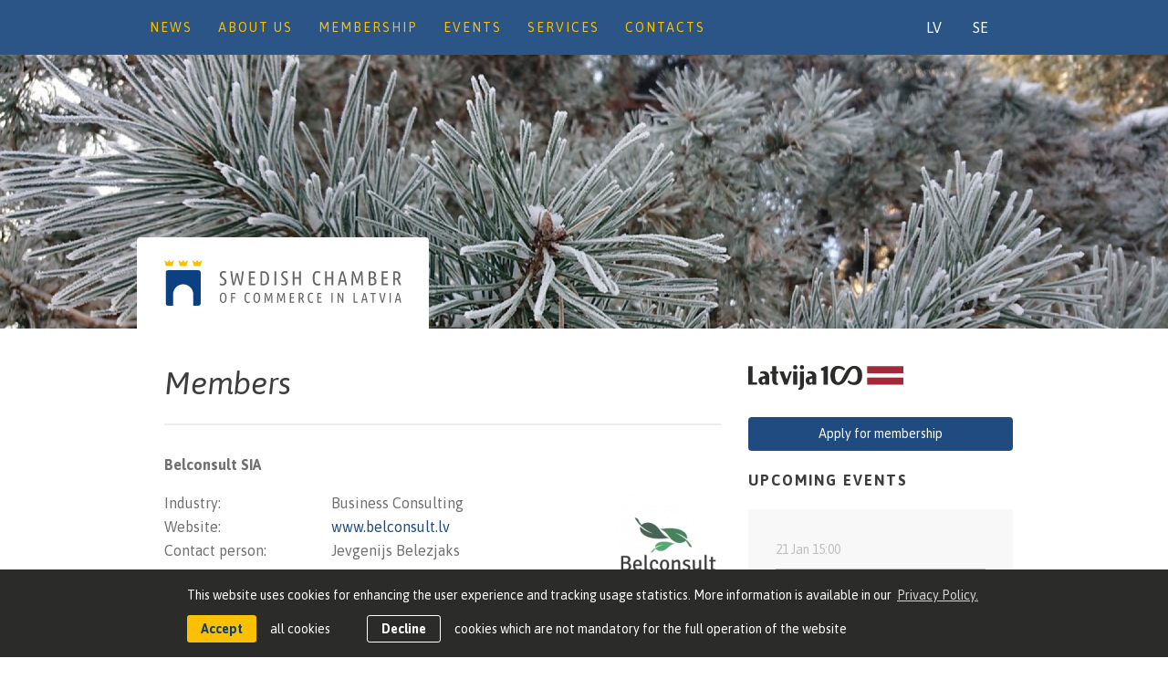

--- FILE ---
content_type: text/html; charset=UTF-8
request_url: https://www.scc.lv/en/membership/membership-directory/belconsult-sia
body_size: 4948
content:
<!DOCTYPE html>
<html lang="en">
<head>
	<title>Belconsult SIA - SCCL</title>
	<meta name="keywords" content="" />
	<meta name="description" content="Swedish business in Latvia, Swedish Latvian business organization" />
	<meta name="SKYPE_TOOLBAR" content="SKYPE_TOOLBAR_PARSER_COMPATIBLE" />
	<!-- <meta name="viewport" content="width=device-width, initial-scale=1, user-scalable=no"> -->
	<meta charset="UTF-8">
	<meta name="format-detection" content="telephone=no">
	<!-- <meta name="viewport" content="width=device-width, initial-scale=1.0"> -->

	<script>
		var sys_lang = 'en';
		var cookieconsent_href = '/privacy-policy';
	</script>

	<script>
		window.dataLayer = window.dataLayer || [];
        function gtag(){dataLayer.push(arguments);}
        gtag('consent', 'default', {
			'ad_storage': 'denied',
            'ad_user_data': 'denied',
            'ad_personalization': 'denied',
            'analytics_storage': 'denied'
        });
	</script>
	
	<script type="text/javascript" src="https://www.skypeassets.com/i/scom/js/skype-uri.js"></script>

	<link href='https://fonts.googleapis.com/css?family=Asap:400,700,400italic,700italic&subset=latin,latin-ext' rel='stylesheet' type='text/css'>
	<script type="text/javascript" src="https://maps.googleapis.com/maps/api/js?sensor=false"></script>
	<script type="text/javascript">
		window.onload = function() {
			if ( document.getElementById("map") != null ) {
				var myLatLng=new google.maps.LatLng(56.959145,24.107523);
			    var myOptions = {
			        center: myLatLng,
			        zoom: 16,
			        //mapTypeId: google.maps.MapTypeId.ROADMAP,
			        disableDefaultUI: true
			    };

			    var map = new google.maps.Map(document.getElementById("map"), myOptions);

			    var pinIcon = new google.maps.MarkerImage(
				    "/images/sccl-map-pin.png",
				    null, /* size is determined at runtime */
				    null, /* origin is 0,0 */
				    null, /* anchor is bottom center of the scaled image */
				    new google.maps.Size(40, 45)
				);  

			    var marker = new google.maps.Marker({
				    position: myLatLng,
				    map: map,
				    // title: 'Hello World!',
				    icon: pinIcon
				});

			}
		}
	</script>
	<!-- <link href='https://fonts.googleapis.com/css?family=Roboto:400,300|Roboto+Condensed:400,300,700|Roboto+Slab:400,300&subset=latin,cyrillic-ext,latin-ext,cyrillic' rel='stylesheet' type='text/css'> -->
	<!-- <link href='https://fonts.googleapis.com/css?family=Roboto:400,300,700|Roboto+Condensed:400,300,700|Roboto+Slab:400,300,700&subset=latin,cyrillic' rel='stylesheet' type='text/css'> -->
	<!-- <link href='https://fonts.googleapis.com/css?family=Roboto:400,300,700|Roboto+Condensed:700|Roboto+Slab:300&subset=latin,latin-ext,cyrillic-ext,cyrillic' rel='stylesheet' type='text/css'> -->

	<link rel="stylesheet" type="text/css" href="/css/fonts/roboto_bold/stylesheet.css" />
	<link rel="stylesheet" type="text/css" href="/css/fonts/roboto_boldcondensed/stylesheet.css" />
	<link rel="stylesheet" type="text/css" href="/css/fonts/roboto_light/stylesheet.css" />
	<link rel="stylesheet" type="text/css" href="/css/fonts/roboto_regular/stylesheet.css" />
	<link rel="stylesheet" type="text/css" href="/css/fonts/robotoslab_light/stylesheet.css" />

	<!-- <link rel="stylesheet" type="text/css" href="/css/fontface.css" /> -->
	<link rel="stylesheet" type="text/css" href="/css/reset.css" />
	<link rel="stylesheet" type="text/css" href="/css/normalize.css" />
	<link rel="stylesheet" type="text/css" href="/css/colorbox.css" />
	<link rel="stylesheet" type="text/css" href="/css/style.css?v=1.0.4" />
	<link rel="stylesheet" href="/js/owl/owl.carousel.css">
	<link rel="stylesheet" href="/js/owl/owl.theme.css">
	<link rel="stylesheet" href="/js/owl/owl.transitions.css">

	<link rel="shortcut icon" type="image/x-icon" href="/favicon.ico?v=3" />
	
    <script type="text/javascript" src="/js/jquery.min.js"></script>
    <script type="text/javascript" src="/js/fileupload/vendor/jquery.ui.widget.js"></script>
	<script type="text/javascript" src="/js/fileupload/jquery.iframe-transport.js"></script>
    <script type="text/javascript" src="/js/fileupload/jquery.fileupload.js"></script>
    <!--<script type="text/javascript" src="/js/jquery.mixitup.min.js"></script>-->
    <!--<script type="text/javascript" src="/js/jquery.touchSwipe.min.js"></script>-->
    <!--<script type="text/javascript" src="/js/jquery.backgroundSize.js"></script>-->

<!--	
	<script type="text/javascript" src="/js/fancybox1/jquery.fancybox-1.3.4.js"></script>
	<script type="text/javascript" src="/js/fancybox1/jquery.mousewheel-3.0.4.pack.js"></script>
	<link rel="stylesheet" type="text/css" href="/js/fancybox1/jquery.fancybox-1.3.4.css" media="screen" />
!-->

	<script type="text/javascript" src="/js/respond.min.js"></script>
	<script type="text/javascript" src="/js/modernizr.min.js"></script>
	<script type="text/javascript" src="/js/jquery.colorbox-min.js" ></script>
	<script type="text/javascript" src="/js/owl/owl.carousel.min.js" ></script>
	<script type="text/javascript" src="/js/dictionary/"></script>
	<script type="text/javascript" src="/js/init.js?v=1.0.5" ></script>


	<!--[if lt IE 9]>
	   <script>
	      document.createElement('header');
	      document.createElement('nav');
	      document.createElement('section');
	      document.createElement('article');
	      document.createElement('aside');
	      document.createElement('footer');
	   </script>
	<![endif]-->

	<style>
		html{
			min-width: 1000px;
		}
		.footer-lang-button-wrapper{
			text-align: center;
			margin-top: -40px;
			margin-bottom: 10px;
		}
		.footer-lang-button-wrapper .lang-button{
			color: #bfbfbf;
		}
		.footer-lang-button-wrapper .lang-button:hover{
			color: #FFF;
		}
		.lang-button-wrapper{
			text-align: right;
			float: right;
		}
		.lang-button{
			display: inline-block;
			padding: 17px;
		}
		.lang-button{
			color: #FFF;
		}
	</style>

	<script type="text">
		// add GA tag
		(function(i,s,o,g,r,a,m){i['GoogleAnalyticsObject']=r;i[r]=i[r]||function(){
		(i[r].q=i[r].q||[]).push(arguments)},i[r].l=1*new Date();a=s.createElement(o),
		m=s.getElementsByTagName(o)[0];a.async=1;a.src=g;m.parentNode.insertBefore(a,m)
		})(window,document,'script','//www.google-analytics.com/analytics.js','ga');
		ga('create', 'UA-10320322-18', 'auto');
		ga('send', 'pageview');
	</script>
	
	<link rel="stylesheet" type="text/css" href="//cdnjs.cloudflare.com/ajax/libs/cookieconsent2/3.0.3/cookieconsent.min.css" />
	<script src="//cdnjs.cloudflare.com/ajax/libs/cookieconsent2/3.0.3/cookieconsent.min.js"></script>
	<script>
		initCookieConsent();
	</script>
</head>
<body class="members">
 
	<header id="header">
		<div class="global-wrap">
			<a href="../../../../../en" class="logo"></a>
			
			
				<nav class='main-nav'><ul><li><a class="" href="/en/news">News</a><ul class=""><li style="display:block;"><a href="/en/news/news-1">News</a><li style="display:block;"><a href="/en/news/member-news--incentives">Member News & Incentives</a></ul></li><li><a class="" href="/en/about-us">About us</a><ul class=""><li style="display:block;"><a href="/en/about-us/mission-and-purpose">Mission and purpose</a><li style="display:block;"><a href="/en/about-us/our-logo">Our logo</a><li style="display:block;"><a href="/en/about-us/history">History</a><li style="display:block;"><a href="/en/about-us/partners">Partners</a><li style="display:block;"><a href="/en/about-us/visit-us">Visit us</a><li style="display:block;"><a href="/en/about-us/management-2025">Management 2025</a></ul></li><li><a class="" href="/en/membership">Membership</a><ul class=""><li style="display:block;"><a href="/en/membership/membership-directory">Membership Directory</a><li style="display:block;"><a href="/en/membership/membership-categories-and-fees">Membership Categories and Fees</a><li style="display:block;"><a href="/en/membership/membership-benefits">Membership Benefits</a><li style="display:block;"><a href="/en/membership/how-to-apply">How to apply?</a></ul></li><li><a class="" href="/en/events-1">Events</a></li><li><a class="" href="/en/services">Services</a><ul class=""><li style="display:block;"><a href="/en/services/doing-business-in-latvia">Doing Business in Latvia </a><li style="display:block;"><a href="/en/services/doing-business-in-sweden">Doing Business in Sweden </a><li style="display:block;"><a href="/en/services/company-background-check">Company Background Check </a></ul></li><li><a class="" href="/en/contacts-1">Contacts</a></li></li></li></ul></nav><div class='lang-button-wrapper'><a class="lang-button fancy-content" href="/en/lv">LV</a><a class="lang-button fancy-content" href="/en/se">SE</a></div>
			 <!-- .main-nav -->
			
		</div> <!-- .global-wrap -->
	</header> <!-- #header -->

	<section id="main-hero" style="background-image:url('/uploads/simpleGallery/126/big/winter-pic-2022.jpg');">
		<div class="global-wrap">
			<div class="logo-wrap">
				<a href="../../../../../en" class="logo"></a>
			</div> <!-- .logo-wrap -->
		</div> <!-- .global-wrap -->
	</section> <!-- .main-hero -->

	<div class="global-wrap" >
		<section id="content">
    
     <h1>Members</h1>

     <div class="seperator"></div>

      <p><b>Belconsult SIA</b></p>
      <p></p>
      <table class="member-table">
      <tr><td>Industry:</td><td>Business Consulting</td></tr>
      <tr><td>Website:</td><td><a href="http://www.belconsult.lv" ref="nofollow" target="_blank">www.belconsult.lv</a></td></tr>
      
      
      <tr><td>Contact person:</td><td>Jevgenijs Belezjaks</td></tr>
       
      </table>
      <style type="text/css">
        .member-table {
          float: left;
          width: 400px;
        }
        .member-table td{
          padding-right: 20px;
          min-width: 120px;
        }
      </style>
      <img style="float:right;" src="/uploads/members/253/thumb/logo-full_200x200(1)(1).png">
      <div class='clear'></div>
      <p><p><span style="font-size: 11pt; font-family: Helvetica, sans-serif; background-image: initial; background-position: initial; background-size: initial; background-repeat: initial; background-attachment: initial; background-origin: initial; background-clip: initial;">Sparring partner for your strategy. Direct advice to business owners and / or management, an objective side view of priorities at a particular stage of growth. Creating a strategy together.</span></p>
</p>

    

</section> <!-- #content -->


<aside id="sidebar">
	<a href="http://www.lv100.lv/" class="latvia-100-logo" target="_blank" rel="nofollow">
		<img src="/images/latvija-100-logo.svg" alt="">
	</a>
	
	<a href="../../../en/membership/how-to-apply" class="button sidebar-button">Apply for membership</a>

	
	<h2>Upcoming events</h2>
	<div class="upcoming-events">
		
		<article class="event-entry">
			<time>21 Jan 15:00</time> <span class="week"></span>
			<div class="seperator"></div>
			<h3><a href="/events-1/meeting-with-liaa-director-ms-ieva-jagere">Meeting with LIAA Director Ms. Ieva Jagere & the Team</a></h3>
		</article> <!-- .event-entry -->
		
		<article class="event-entry">
			<time>22 Jan 12:00</time> <span class="week"></span>
			<div class="seperator"></div>
			<h3><a href="/events-1/joint-chamber-discussion-on-deficit-opportunity-or-risk-how-the-state-can-support-the-economy-wisely">Joint Chamber discussion on "Deficit: Opportunity or Risk? How the State Can Support the Economy Wisely? "</a></h3>
		</article> <!-- .event-entry -->
		
		<article class="event-entry">
			<time>3 Feb 16:00</time> <span class="week"></span>
			<div class="seperator"></div>
			<h3><a href="/events-1/sccl-meets-the-new-ambassador-of-sweden-he-mr-daniel-olsson">SCCL meets the new Ambassador of Sweden H.E. Mr. Daniel Olsson</a></h3>
		</article> <!-- .event-entry -->
		
	</div> <!-- .upcoming-events -->
	

	<div class="events-calendar">

		
		<div class="calendar-controls">
			<a class="month-back"></a><span class="month-current" data-month="1" data-year="2026">January 2014</span><a class="month-next"></a>
		</div> <!-- .calendar-controls -->
		<script type="text/javascript">
			var months=["January","February","March","April","May","June","July","August","September","October","November","December"];
			var calElem=$(".calendar-controls .month-current");
			var month=calElem.attr("data-month");
			var year=calElem.attr("data-year");
			calElem.html(months[month-1]+" "+year);


			function loadCalendar(func){
				$.ajax({
					url: "../../calendar",
					type: "POST",
					data: "act=loadCalendar&month="+month+"&year="+year,
					success: function(r) {
						
						$(".calendar-wrapper").html(r);
						func();
						//var files_list = $(".files-list-block",$('li[data-moduleid="'+id+'"]'));
						//var files_list = $(".files-list-block");
						//files_list.html(r);
						//var module_id = $('li[data-moduleid="'+id+'"]').attr('data-id');
						//fm.setFilesButtons(module_id);
					}
				});
			}

			$(".calendar-controls .month-back").unbind().bind("click",function(){
				month--;
				if (month<=0){
					month=12;
					year--;
				}
				calElem.html(months[month-1]+" "+year);
				$(".calendar-wrapper").animate({
					opacity:'0'
				},200,function(){
					loadCalendar(function(){
						$(".calendar-wrapper").animate({
							opacity:'1'
						},200,function(){

						});
					});
				});
				
			});

			$(".calendar-controls .month-next").unbind().bind("click",function(){
				month++;
				if (month>12){
					month=1;
					year++;
				}
				calElem.html(months[month-1]+" "+year);
				$(".calendar-wrapper").animate({
					opacity:'0'
				},200,function(){
					loadCalendar(function(){
						$(".calendar-wrapper").animate({
							opacity:'1'
						},200,function(){

						});
					});
				});
			});



		</script>
		<div class="calendar-wrapper">
		<table class="calendar"><thead><tr><th>Mon</th><th>Tue</th><th>Wed</th><th>Thu</th><th>Fri</th><th>Sat</th><th>Sun</th></tr></thead><tbody><tr><td>&nbsp;</td><td>&nbsp;</td><td>&nbsp;</td><td>1</td><td>2</td><td>3</td><td>4</td></tr><tr><td>5</td><td>6</td><td>7</td><td>8</td><td>9</td><td>10</td><td>11</td></tr><tr><td>12</td><td><a href="/events-1/13-1-2026">13</a></td><td>14</td><td><a href="/events-1/15-1-2026">15</a></td><td><a href="/events-1/16-1-2026">16</a></td><td>17</td><td>18</td></tr><tr><td><span class="today">19</span></td><td>20</td><td><a href="/events-1/21-1-2026">21</a></td><td><a href="/events-1/22-1-2026">22</a></td><td>23</td><td>24</td><td>25</td></tr><tr><td>26</td><td>27</td><td>28</td><td>29</td><td>30</td><td>31</td><td>&nbsp;</td></tr></tbody></table>
		</div>
		
		
	</div> <!-- .event-calendar -->
	



	
	<div class="brochure-2020-block">
		<a href="/data/brochure-2022/sccl-brochure-2022.pdf"><img class="brochure-2020-img" src="/data/brochure-2022/sccl-brochure-2022.jpg" alt="SCCL Brochure"></a>
		<a href="/data/brochure-2022/sccl-brochure-2022.pdf">SCCL Brochure</a>
	</div>
	

	
	
	
	
</aside> <!-- #sidebar -->

		<div class="clear-both"></div> 
	</div>


	<footer id="footer">
		<div class="global-wrap">
			<ul class="partners-list" style="width:572px; margin-left: auto; margin-right: auto;">
				<li><a href="http://www.swedenabroad.com/en-GB/Embassies/Riga/" ref="nofollow" target="_blank" style="background-image: url(/images/partners/embassy-of-sweden-new.png)"></a></li>
				<li><a href="http://english.chamber.se/" ref="nofollow" target="_blank" style="background-image: url(/images/partners/business-sweden-new.png)"></a></li>
	            <li><a href="http://www.liaa.gov.lv" ref="nofollow" target="_blank" style="background-image: url(/images/partners/liaa.png)"></a></li>

				
	         </ul> <!-- .partners-list -->
			<nav class="footer-nav">
				<ul>
					
					<li><a  href="/en/news"  >News</a></li>
					
					<li><a  href="/en/about-us"  >About us</a></li>
					
					<li><a  href="/en/membership"  >Membership</a></li>
					
					<li><a  href="/en/events-1"  >Events</a></li>
					
					<li><a  href="/en/services"  >Services</a></li>
					
					<li><a  href="/en/contacts-1"  >Contacts</a></li>
					
				</ul>
			</nav> <!-- .footer-nav -->

			<div class='footer-lang-button-wrapper'>
			<a class="lang-button fancy-content" href="/en/lv">LV</a><a class="lang-button fancy-content" href="/en/se">SE</a>
			</div>

			<p class="copyright">
			© 2024 The Swedish Chamber of Commerce in Latvia. All rights reserved.<br />Website  by <a href="https://www.graftik.lv/en/" target="_blank">Graftik</a>.
			</p>
			
			
			<nav class="footer-menu">
				
				<a href="/privacy-policy" class="footer-menu-link">Privacy Policy</a>
				
				<a href="/gdpr-subject-access-request" class="footer-menu-link">GDPR Subject Access Request</a>
				
			</nav>
			
		</div> <!-- .global-wrap -->
	</footer> <!-- #footer -->
	
</body>
</html>

--- FILE ---
content_type: text/css
request_url: https://www.scc.lv/css/style.css?v=1.0.4
body_size: 6278
content:
/* http://meyerweb.com/eric/tools/css/reset/ 
   v2.0 | 20110126
   License: none (public domain)
*/
html, body, div, span, applet, object, iframe,
h1, h2, h3, h4, h5, h6, p, blockquote, pre,
a, abbr, acronym, address, big, cite, code,
del, dfn, em, img, ins, kbd, q, s, samp,
small, strike, strong, sub, sup, tt, var,
b, u, i, center,
dl, dt, dd, ol, ul, li,
fieldset, form, label, legend,
table, caption, tbody, tfoot, thead, tr, th, td,
article, aside, canvas, details, embed,
figure, figcaption, footer, header, hgroup,
menu, nav, output, ruby, section, summary,
time, mark, audio, video {
  margin: 0;
  padding: 0;
  border: 0;
  font-size: 100%;
  font: inherit;
  vertical-align: baseline; }

/* HTML5 display-role reset for older browsers */
article, aside, details, figcaption, figure,
footer, header, hgroup, menu, nav, section {
  display: block; }

html {
  overflow-y: scroll; }

body {
  line-height: 1; }

ol, ul {
  list-style: none; }

blockquote, q {
  quotes: none; }

blockquote:before, blockquote:after,
q:before, q:after {
  content: '';
  content: none; }

table {
  border-collapse: collapse;
  border-spacing: 0; }

html,
body {
  width: 100%;
  height: 100%;
  font-family: asap, Verdana, Arial, sans-serif;
  font-size: 100%;
  line-height: 1.625em;
  color: #717171;
  background: white; }

.global-wrap {
  max-width: 960px;
  min-width: 960px;
  margin: 0 auto;
  padding: 0 0px;
  padding-left: 40px; }

.clear-both {
  clear: both; }

::selection {
  background-color: #fbc000;
  background-color: rgba(251, 192, 0, 0.7);
  color: #204b81; }

::-moz-selection {
  background-color: #fbc000;
  background-color: rgba(251, 192, 0, 0.7);
  color: #204b81; }

a {
  color: #204b81;
  text-decoration: none;
  outline: none;
  cursor: pointer;}
  a:hover {
    color: #fbc000; }

h1 {
  font-size: 2.125em;
  line-height: 1.2;
  font-style: italic;
  color: #3d3d3d;
  margin-bottom: 0.7em; }

h2 {
  font-size: 1em;
  line-height: 1.2;
  font-weight: bold;
  text-transform: uppercase;
  letter-spacing: 2px;
  color: #3d3d3d;
  margin: 1.4em 0; }

h3 {
  font-size: 1.125em;
  line-height: 1.4;
  font-style: italic;
  margin-bottom: 1em; }

h4 {
  font-size: 1em;
  line-height: 1.5;
  font-weight: bold;
  font-style: italic;
  color: #204b81;
  margin-bottom: 1em; }

p {
  margin-bottom: 1em; }

.bold,
strong,
b {
  font-weight: bold; }

.small-text {
  font-size: 0.875em; }

.blue-header {
  color: #204b81; }

.seperator {
  clear: both;
  width: 100%;
  height: 2px;
  background: #ececec;
  margin-bottom: 30px; }

.clear {
  clear: both; }

.margin {
  margin-bottom: 30px !important; }

::-webkit-input-placeholder {
  color: #717171; }

::-moz-placeholder {
  color: #717171; }

:-ms-input-placeholder {
  color: #717171; }

input:-moz-placeholder {
  color: #717171; }

a[href],
input[type='submit'],
input[type='radio'],
input[type='checkbox'],
input[type='image'],
label[for],
select,
button,
.pointer {
  cursor: pointer; }

form {
  margin: 2em 0; }

textarea,
input[type="text"],
.select,
input[type="password"],
input[type="datetime"],
input[type="datetime-local"],
input[type="date"],
input[type="month"],
input[type="time"],
input[type="week"],
input[type="number"],
input[type="email"],
input[type="url"],
input[type="search"],
input[type="tel"] {
  width: 100%;
  vertical-align: middle;
  display: inline-block;
  box-sizing: border-box;
  padding: 0.6em 1em;
  margin: 0 0.4em 0.6em 0;
  border-radius: 4px;
  font-family: asap, Verdana, Arial, sans-serif;
  font-weight: normal;
  font-size: 0.875em;
  line-height: 1.5;
  background: transparent;
  border: solid 2px #ececec;
  color: #204b81;
  zoom: 1;
  outline: 0;
  -webkit-appearance: none;
  -webkit-tap-highlight-color: rgba(0, 0, 0, 0); }
  textarea:focus, textarea:hover,
  input[type="text"]:focus,
  .select:focus,
  input[type="text"]:hover,
  .select:hover,
  input[type="password"]:focus,
  input[type="password"]:hover,
  input[type="datetime"]:focus,
  input[type="datetime"]:hover,
  input[type="datetime-local"]:focus,
  input[type="datetime-local"]:hover,
  input[type="date"]:focus,
  input[type="date"]:hover,
  input[type="month"]:focus,
  input[type="month"]:hover,
  input[type="time"]:focus,
  input[type="time"]:hover,
  input[type="week"]:focus,
  input[type="week"]:hover,
  input[type="number"]:focus,
  input[type="number"]:hover,
  input[type="email"]:focus,
  input[type="email"]:hover,
  input[type="url"]:focus,
  input[type="url"]:hover,
  input[type="search"]:focus,
  input[type="search"]:hover,
  input[type="tel"]:focus,
  input[type="tel"]:hover {
    border-color: #fbc000; }

.select {
  min-height: 2.95em;
  position: relative;
  background-image: url(../images/select-arrow.svg);
  background-repeat: no-repeat;
  background-position: right center; }
  .select select {
    width: 100%;
    height: 2.5em;
    font-size: 1em;
    line-height: 1.5;
    display: block;
    cursor: pointer;
    -webkit-appearance: menulist-button;
    opacity: 0;
    box-sizing: border-box;
    position: absolute;
    top: 0;
    left: 0; }
  .select .selected {
    min-height: 2.8em;
    font-family: asap, Verdana, Arial, sans-serif;
    font-weight: normal;
    font-size: 1em;
    line-height: 1.5;
    padding: 0.6em 1em;
    box-sizing: border-box;
    position: absolute;
    top: 0;
    left: 0; }

.form-text {
  display: inline-block;
  font-size: 0.875em;
  line-height: 1.5;
  padding: 0.6em 0;
  margin: 0 0.4em 0.6em 0; }

.button {
  display: inline-block;
  background: #204b81;
  color: white;
  font-size: 0.875em;
  line-height: 1.5;
  padding: 0.6em 1em;
  border-radius: 4px;
  margin: 0 0.4em 0.6em 0;
  border: 0; }
  .button:hover {
    background: #fbc000;
    color: #204b81; }
  .button.text-button {
    background: transparent;
    font-weight: bold;
    color: #204b81;
    padding: 12px 19px;
    border: solid 1px transparent; }
    .button.text-button:hover {
      border: solid 1px #fbc000;
      color: #fbc000; }
  .button.secondary {
    background: #ececec;
    color: #204b81; }
    .button.secondary:hover {
      background: #fbc000; }
  .button.sidebar-button {
    width: 100%;
    margin-bottom: 0;
    text-align: center;
    box-sizing: border-box; }

.linked-buttons .button {
  margin: 0;
  border-radius: 0; }
  .linked-buttons .button:first-child {
    border-radius: 4px 0 0 4px; }
  .linked-buttons .button:last-child {
    border-radius: 0 4px 4px 0; }

.grid {
  margin: 0 -15px; }
  .grid:after {
    content: " ";
    display: table;
    clear: both; }

[class^="col-"] {
  box-sizing: border-box;
  padding: 0 15px;
  float: left; }

.col-1-2 {
  width: 50%; }

.col-1-3 {
  width: 33.333%; }

.col-2-3 {
  width: 66.666%; }

.logo {
  width: 260px;
  height: 50px;
  background: url(../images/swedish-chamber-of-commerce-in-latvia-logo.svg);
  background-repeat: no-repeat;
  background-position: center center;
  background-size: 100% 100%;
  display: block; }
  .no-svg .logo {
    background: white url(../images/swedish-chamber-of-commerce-in-latvia-logo.png);
    background-repeat: no-repeat;
    background-position: center center; }

#header {
  width: 100%;
  min-height: 60px;
  position: fixed;
  z-index: 50;
  top: 0;
  background-color: #204b81;
  background-color: rgba(32, 75, 129, 0.95); }

   .global-wrap{
  /*max-width: 1050px;*/
 }

  #header .main-nav {
    float: left;
    margin-left: -30px; }
    #header .main-nav li {
      position: relative;
      display: inline-block; }
      #header .main-nav li ul {
        opacity: 0;
        /*width: 160%;*/
        width: 200px;
        position: absolute;
        top: 60px;
        left: 0;
        background: #fbc000;
        padding: 17px 0;
        display: none; }
        #header .main-nav li ul a {
          display: block;
          padding: 8px 25px;
          background: none;
          color: #204b81;
          text-transform: none;
          letter-spacing: 0;
          font-size: 1em; }
          #header .main-nav li ul a:hover {
            color: #3d3d3d;
            text-decoration: underline; }
      #header .main-nav li:hover, #header .main-nav li:hover a {
        background: #fbc000;
        color: #204b81; }
        #header .main-nav li:hover a, #header .main-nav li:hover a a {
          color: #204b81; }
        #header .main-nav li:hover ul, #header .main-nav li:hover a ul {
          opacity: 1;
          display: block; }
    #header .main-nav a {
      display: block;
      font-size: 0.875em;
      text-transform: uppercase;
      line-height: 1;
      padding: 23px 25px;
      padding-left: 14px;
      padding-right: 14px;
      color: #fbc000;
      letter-spacing: 2px; }
      #header .main-nav a.active {
        background: #244977;
        color: white; }
      #header .main-nav a:hover, #header .main-nav a.active:hover {
        background: #fbc000;
        color: #204b81;
        text-decoration: none; }
  #header .logo {
    width: 0;
    height: 33px;
    float: left;
    margin: 12px 0 15px 0;
    background: url(../images/swedish-chamber-of-commerce-in-latvia-emblem.svg);
    background-repeat: no-repeat;
    background-position: center center;
    opacity: 0;
    transition: all 0.2s; }
    .no-svg #header .logo {
      background: url(../images/swedish-chamber-of-commerce-in-latvia-emblem.png);
      background-repeat: no-repeat;
      background-position: center center; }
    #header .logo.active {
      width: 33px;
      opacity: 1;
      margin-right: 60px; }

#main-hero {
  width: 100%;
  height: 300px;
  margin: 60px 0 0;
  background: url(../images/samples/sample-hero-1.jpg);
  background-repeat: no-repeat;
  background-size: 100% auto; }
  #main-hero .global-wrap {
    height: 100%;
    position: relative; }
  #main-hero .logo-wrap {
    width: 260px;
    height: 50px;
    position: absolute;
    left: 10px;
    bottom: 0;
    padding: 25px 30px;
    background: white;
    border-radius: 4px 4px 0 0; }
  #main-hero .logo:hover {
    opacity: 0.7; }

#content,
#sidebar {
  float: left;
  margin: 40px 0 100px; }

#content {
  width: 610px; }
  #content .detail {
    width: 100px;
    height: 2px;
    display: block;
    margin-bottom: 24px;
    background: #fbc000; }
  #content .intro {
    margin-bottom: 30px; }

.events .upcoming-events {
  border: 0;
  margin-bottom: 30px; }

.article-list {
  overflow: hidden;
  margin-bottom: 30px; }
  .article-list > h1 {
    margin-bottom: 1em; }

.article-entry {
  overflow: hidden;
  margin-bottom: 30px; }
  .article-entry a {
    display: inline-block; }
  .article-entry .thumb,
  .article-entry img {
    /*width: 210px;*/
    max-width: 210px;
    float: left; }
  .article-entry .thumb {
    width: 100%;
  }
  .article-entry .thumb:hover {
    opacity: 0.7;
  }
  .article-entry .thumb > img {
    display: block;
    float: none;
    margin: 0 auto;
  }
  .article-entry .content {
    margin-left: 240px; }
  .article-entry time {
    font-size: 0.75em;
    line-height: 1;
    color: #bfbfbf;
    font-weight: bold;
    display: block;
    margin: 0.2em 0 0.5em; }
  .article-entry p {
    font-size: 0.875em;
    line-height: 1.6; }

.members-slide {
  position: relative;
  margin-bottom: 40px; }
  .members-slide .inner-slide {
    position: relative; }
    .members-slide .inner-slide.wrapped {
      height: 116px;
      overflow: hidden; }
      .members-slide .inner-slide.wrapped ul {
        position: absolute; }
    .members-slide .inner-slide ul {
      overflow: hidden;
      margin: 0 -15px;
      top: 0;
      left: 0; }
    .members-slide .inner-slide li {
      float: left;
      padding: 0 10px;
      margin-bottom: 30px; }
    .members-slide .inner-slide a {
      width: 130px;
      height: 116px;
      box-sizing: border-box;
      border: solid 1px #ececec;
      border-radius: 4px;
      overflow: hidden;
      display: block; }
      .members-slide .inner-slide a:hover {
        border-color: #fbc000; }
  .members-slide .slide-controls {
    position: absolute;
    left: -30px;
    top: 30px; }
    .members-slide .slide-controls a {
      width: 8px;
      height: 8px;
      display: block;
      border-radius: 50%;
      background: #ececec;
      transition: background 0.2s; }
      .members-slide .slide-controls a:hover {
        background: #bfbfbf; }
      .members-slide .slide-controls a.active {
        background: #717171; }
    .members-slide .slide-controls li {
      margin: 8px 0; }

.news header time {
  margin-bottom: 30px;
  display: block; }
.news p a {
  text-decoration: underline; }
.news img {
  margin-bottom: 30px; }
.news blockquote {
  display: block;
  font-size: 1.25em;
  line-height: 1.4;
  font-style: italic;
  padding-left: 38px;
  border-left: solid 2px #fbc000;
  margin: 2em 0; }
.news .first {
  font-size: 1.25em;
  line-height: 1.4;
  color: #3d3d3d; }
.news footer {
  background: #f8f8f8;
  padding: 30px;
  margin-top: 40px; }
  .news footer .next-article {
    margin-left: 150px;
    border-left: solid 2px #ececec;
    padding-left: 30px; }
  .news footer h2 {
    margin-top: 0; }
  .news footer > .button {
    float: left; }
  .news footer .article-entry {
    margin-bottom: 0; }

#sidebar {
  width: 290px;
  margin-left: 30px; }

.upcoming-events {
  background: #f8f8f8;
  border-bottom: solid 1px #ececec; }
  .upcoming-events .event-entry {
    margin: 0; }
    .upcoming-events .event-entry a:hover {
      color: #3d3d3d;
      text-decoration: underline; }
    .upcoming-events .event-entry:hover {
      background: #f1f1f1; }

.event-entry {
  margin-bottom: 30px;
  padding: 30px; }
  .event-entry:hover {
    background: #f1f1f1; }
  .event-entry h3 {
    margin: 0;
    font-size: 1em; }
  .event-entry a {
    display: inline-block; }
  .event-entry .seperator {
    background: #fbc000;
    margin: 8px 0 10px; }
  .event-entry time,
  .event-entry .week {
    color: #bfbfbf;
    font-size: 0.875em; }
  .event-entry .week {
    float: right; }

.events-calendar {
  background: #f8f8f8;
  padding: 30px;
  /*margin-bottom: 40px;*/
  margin-top: 30px; }
  .events-calendar .calendar {
    width: 100%; }
    .events-calendar .calendar th,
    .events-calendar .calendar td {
      width: 32px;
      height: 32px;
      font-size: 0.75em;
      line-height: 1;
      text-align: center;
      vertical-align: middle;
      /*color: #717171; }*/
      color: #bfbfbf; }
    .events-calendar .calendar th {
      font-style: italic;
      color: #bfbfbf; }
    .events-calendar .calendar a {
      width: 30px;
      height: 30px;
      margin: 1px;
      display: block;
      line-height: 30px;
      background: #ececec;
      border-radius: 50%;
      font-weight: bold;
      /*color: #717171; }*/
      color: #204b81; }
      .events-calendar .calendar a:hover {
        color: #204b81;
        background: #fbc000; }
    .events-calendar .calendar .today {
      width: 30px;
      height: 30px;
      display: block;
      line-height: 30px;
      background: #fbc000;
      border-radius: 50%;
      color: #204b81;
      font-weight: bold; }
  .events-calendar .calendar-controls {
    overflow: hidden;
    position: relative;
    text-align: center;
    margin-bottom: 12px;
    line-height: 0.875; }
    .events-calendar .calendar-controls .month-current {
      font-size: 0.875em;
      font-weight: bold;
      color: #3d3d3d; }
    .events-calendar .calendar-controls .month-back,
    .events-calendar .calendar-controls .month-next {
      width: 7px;
      height: 12px;
      display: inline-block;
      position: absolute;
      left: 0;
      background: url(../images/month-back.svg);
      background-repeat: no-repeat; }
      .no-svg .events-calendar .calendar-controls .month-back, .no-svg
      .events-calendar .calendar-controls .month-next {
        background: url(../images/month-back.png);
        background-repeat: no-repeat; }
      .events-calendar .calendar-controls .month-back:hover,
      .events-calendar .calendar-controls .month-next:hover {
        opacity: 0.5;
        /* TODO: Fix lazy arrow hover */ }
    .events-calendar .calendar-controls .month-next {
      left: auto;
      right: 0;
      background: url(../images/month-next.svg);
      background-repeat: no-repeat; }
      .no-svg .events-calendar .calendar-controls .month-next {
        background: url(../images/month-next.png);
        background-repeat: no-repeat; }

.quick-contacts {
  padding: 30px;
  border: solid 2px #ececec;
  border-radius: 4px;
  text-align: center; }
  .quick-contacts p {
    font-size: 0.875em;
    line-height: 1.6; }
  .quick-contacts ul li {
    display: inline-block; }
  .quick-contacts .seperator {
    width: 100px;
    display: block;
    margin: 0 auto 20px; }
  .quick-contacts .linkdin,
  .quick-contacts .facebook {
    width: 16px;
    height: 16px;
    display: inline-block;
    background: url(../images/icon-facebook.svg);
    background-repeat: no-repeat;
    background-size: 100% 100%;
    opacity: 0.5; }
    .no-svg .quick-contacts .linkdin, .no-svg
    .quick-contacts .facebook {
      background: url(../images/icon-facebook.png);
      background-repeat: no-repeat; }
    .quick-contacts .linkdin:hover,
    .quick-contacts .facebook:hover {
      opacity: 1; }
  .quick-contacts .linkdin {
    margin-right: 10px;
    background: url(../images/icon-linkdin.svg);
    background-repeat: no-repeat; }
    .no-svg .quick-contacts .linkdin {
      background: url(../images/icon-linkdin.png);
      background-repeat: no-repeat; }

.search-filter {
  margin-bottom: 10px; }
  .search-filter .grid:first-child {
    margin-bottom: 10px; }
  .search-filter .col-1-3 {
    text-align: right; }

.members .member-count {
  display: block;
  float: left;
  font-size: 14px;
  line-height: 21px;
  margin-bottom: 10px;
}
.members .member-count.filtred {
  display: none;
}
.members textarea {
  resize: vertical;
}

#export-members {
  display: block;
  float: right;
  font-size: 14px;
  line-height: 21px;
  margin-bottom: 10px;
}

.member-listing {
  padding-bottom: 30px;
  border-bottom: solid 2px #ececec;
  margin-bottom: 30px; }
  .member-listing h3 {
    margin-bottom: 0.5em; }
  .member-listing .type,
  .member-listing .industry,
  .member-listing .contacts {
    font-size: 0.875em;
    line-height: 1.5;
    margin-bottom: 0; }
  .member-listing img {
    max-width:150px;
    display: block;
    float:none;margin-left: auto;
    margin-right: auto;
  }
  /*.member-listing img,*/
  .member-listing .info {
    margin-right: 5%; }
  .member-listing .contacts,
  .member-listing .info {
    width: 33%;
    float: left; }
  .member-listing:after {
    content: " ";
    display: table;
    clear: both; }

.expand-block {
  display: block;
  padding: 2.375em 0 0;
  border: solid 1px #ececec;
  position: relative;
  font-size: 1em;
  margin-bottom: 1em;
  overflow: hidden;
  border-radius: 4px; }
  .expand-block .inner {
    max-height: 0;
    overflow: hidden;
    box-sizing: border-box;
    padding: 0 1.125em;
    transition: all 0.2s; }
  .expand-block.active h1,
  .expand-block.active legend {
    background: #fbc000;
    color: white; }
  .expand-block.active .inner {
    max-height: 1000px;
    padding: 1.125em; }
  .expand-block.complete h1,
  .expand-block.complete legend {
    background: #6abf9e;
    color: white; }
  .expand-block h1,
  .expand-block legend {
    width: 100%;
    display: block;
    padding: 0.6em 1.25em;
    box-sizing: border-box;
    position: absolute;
    left: 0;
    top: 0;
    background: #ececec;
    font-size: 1em;
    line-height: 1.25;
    font-style: italic;
    color: #204b81;
    cursor: pointer; }
  .expand-block h3 {
    color: #3d3d3d;
    font-size: 1em; }
  .expand-block label {
    font-size: 0.875em; }

.form-list {
  margin-bottom: 2em; }
  .form-list li {
    margin-bottom: 0.6em; }
  .form-list input[type="radio"],
  .form-list input[type="checkbox"] {
    margin-right: 0.8em;
    vertical-align: baseline; }
  .form-list label {
    vertical-align: baseline;
    line-height: 1.5; }
    .form-list label:hover {
      color: #204b81; }
  .form-list .must {
    color: #204b81;
    font-weight: bold; }
  .form-list.label-field li {
    overflow: hidden;
    margin-bottom: 0.6em; }
  .form-list.label-field label,
  .form-list.label-field input[type="text"],
  .form-list.label-field .select {
    width: 50%;
    display: block;
    float: left;
    box-sizing: border-box;
    margin: 0; }
  .form-list.label-field label {
    padding: 0.6em 0;
    line-height: 1.5;
    vertical-align: middle; }
  .form-list.multi-col {
    overflow: hidden; }
    .form-list.multi-col li {
      width: 50%;
      float: left; }

.security-code {
  min-height: 41px;
  border: solid 2px #ececec;
  border-radius: 4px;
  box-sizing: border-box; }

.contact-details {
  font-size: 0.875em;
  margin-bottom: 2em; }

#footer {
  width: 100%;
  padding: 40px 0;
  background: #ececec; }
  #footer .partners-list {
    overflow: hidden; }
    #footer .partners-list li {
      display: inline-block; }
      #footer .partners-list li:not(:last-child) {
        margin-right: 30px; }
    #footer .partners-list li,
    #footer .partners-list a {
      width: 168px;
      height: 140px; }
    #footer .partners-list a {
      display: block;
      background-repeat: no-repeat;
      background-position: left bottom;
      opacity: 0.7;
      transition: opacity 0.4s; }
      #footer .partners-list a:hover {
        background-position: left top;
        opacity: 1; }
  #footer .footer-nav {
    overflow: hidden;
    text-align: center;
    margin-bottom: 30px; }
    #footer .footer-nav li {
      display: inline-block; }
    #footer .footer-nav a {
      display: block;
      font-size: 0.875em;
      text-transform: uppercase;
      line-height: 1;
      padding: 16px 20px;
      color: #bfbfbf;
      letter-spacing: 2px; }
      #footer .footer-nav a:hover {
        color: #717171;
        text-decoration: none; }
  #footer .copyright {
    color: #bfbfbf;
    text-align: center; }
    #footer .copyright a {
      color: #bfbfbf; }
      #footer .copyright a:hover {
        color: #717171; }

#content ol
{
  list-style-type: decimal;
  padding: 0px;
  margin: 0px;
  padding-left: 34px; 
  padding-bottom: 10px;
}
#content ul
{
  list-style-type: disc;
  padding: 0px;
  margin: 0px;
  padding-left: 34px; 
  padding-bottom: 10px;
}

#content ul.ul-no-style{
  list-style-type: none;
  padding-left: 4px; 
  padding-bottom: 10px;
}

#contentz ul li:before {
  color:#fbc000; 
  content:"\2022"; /* /2022 is the numerical unicode for &bull; */
  font-size:2.1em; /* set the font-size of the bullet if necessary. Make sure to use em or %*/
  padding-right:.25em; /* give the bullet some padding from the text Make sure to use em*/
  position:relative;
    top:.1em; /* set the vertical position of the bullet if necessary. Make sure to use em or % */
}
.col-3-thumbnails{
  padding: 0px 10px;
}
.gallery-grid time{
  font-size: 0.75em;
  line-height: 1;
  color: #bfbfbf;
  font-weight: bold;
  display: block;
  margin: 0.2em 0 0.5em; 
}
.image-slide {
  margin: 1.875em 0;
  position: relative;
  width:930px;
}
.image-slide img.gallery-img {
  width: 100%;
}
.prev-btn-img, .next-btn-img {
  -webkit-transition: all 300ms;
  opacity: 0;
}
.image-slide:hover .next-btn-img,
.image-slide:hover .prev-btn-img{
  opacity: 0.4;
}
.image-slide .prev-btn-img:hover, .image-slide .next-btn-img:hover {
  opacity: 1;
}

.prev-btn-img {
  position: absolute;
  left: 0;
  top: 50%;
  margin-top: -51px;
}
.next-btn-img {
  position: absolute;
  right: 0;
  top: 50%;
  margin-top: -51px;
}
.photo-icon{
  text-align: center;
  display: block;
}

.gallery-thumb{
  padding: 0px;
  padding-right: 30px;
}
.gallery-thumb.last{
  padding-right: 0px;
}

.lang-button-wrapper{
  margin-right: 40px;
}

#content article time{
  padding-bottom: 16px;
  display: block;
}


/*
 * SIDE SUBSCRIBERS BLOCK
 */
#subscribers-block {
  display: block;
  background-color: #FDC100;
  border-radius: 4px;
  padding: 15px 20px 16px 20px;
  margin-top: 30px;
}

#subscribers-block h4 {
  text-align: center;
  margin-bottom: 10px;
}

#subscribers-block .input-block {
  display: block;
  position: relative;
}

#brochure-request .subscribe-input .email-address,
#subscribers-block .input-block .email_address {
	border:1px solid #ececec;
	background:transparent;
	padding:0 10px 0 12px;
	line-height:32px;
	margin-bottom:0;
	display:block;
	height:32px;
	width:182px;
	float:left;
}
#brochure-request .subscribe-input .button.blue,
#subscribers-block .input-block #submit-subscriber {
  display: block;
  position: absolute;
  font-size: 14px;
  font-weight: bold;
  top: 0;
  right: 0;
  height: 32px;
  line-height: 32px;
  padding: 0 12px;
}

#brochure-request .subscribe-message-ok,
#brochure-request .subscribe-message,
#subscribers-block .subscribe-message-ok,
#subscribers-block .subscribe-message {
  display: none;
  font-size: 14px;
  margin: 0 auto;
}
#brochure-request .center{
	text-align:center;
}
#brochure-request a{
	font-weight:bold;
	font-style:italic;
}

.overlay .button.blue{
	border-radius:4px;
	float:none;
}
.overlay .subscribe-input{
	margin:0px auto 10px;
	width:200px;
}
.overlay .subscribe-message{
	margin:0px 0px 10px 0px;
	font-size:14px;
}

.overlay form{
	margin:30px 0px 10px;
}
.overlay{
	background:rgba(56, 56, 56, 0.5);
	position:fixed;
	display:block;
	z-index:1000;
	height:100%;
	width:100%;
	left:0px;
	top:0px;
}
.overlay .center{
	text-align:center;
}

.overlay input[type=text]::-webkit-input-placeholder {
	color:#204b81;
}
.overlay input[type=text]:-moz-placeholder {
	color:#204b81;
}
.overlay input[type=text]::-moz-placeholder {
	color:#204b81;
}
.overlay input[type=text]:-ms-input-placeholder {
	color:#204b81;
}

.overlay .inner{
	margin:300px auto 0px;
	background:#FFFFFF;
	border-radius:5px;
	position:relative;
	display:table;
	padding:15px;
	width:300px;
}
.overlay .close{
	background:url('/img/x.png') no-repeat 0 0;
	position:absolute;
	display:table;
	height:14px;
	width:14px;
	right:10px;
	top:10px;
}

.subscribe-input{
	background-color:#FFFFFF;
	position:relative;
	border-radius:4px;
	display:table;
	width:100%;
}
.button.blue{
	border-radius:0px 4px 4px 0px;
	background-color:#204b81;
	color:#FFFFFF;
	margin:0px;
	float:right;
}


#brochure-request{
	background:#fafafa;
	margin-top:30px;
	padding:20px;
}
#brochure-request h4{
	font-weight:bold;
	text-align:center;
	color:#204b80;
}

.brochure{
	display:table;
	margin:0px auto 12px;
	height:193px;
	width:136px;
	
}

#content img{
  max-width: 100%;
}


.employees-list {
  display: block;
}
.employees-list .employee {
  display: block;
  width: 100%;
  margin-bottom: 50px;
}
.employees-list .employee .thumb-block {
  display: block;
  float: left;
  width: 110px;
  /*height: 150px;*/
}
.employees-list .employee .thumb-block img {
  display: block;
  max-width: 100%;
}
.employees-list .employee .info {
  display: block;
  padding-left: 140px;
}
.employees-list .employee .info .name {
  font-weight: bold;
}


.latvia-100-logo {
  display: block;
  max-width: 170px;
  margin-bottom: 30px;
}
.latvia-100-logo img {
  display: block;
  width: 100%;
}



.brochure-2020-block {
  display: block;
  margin-top: 30px;
}
.brochure-2020-block .brochure-2020-img {
  display: block;
  width: 100%;
  max-width: 290px;
  margin-bottom: 10px;
}



/* FOOTER 2ND MENU */
.footer-menu {
  display: -webkit-flex;
  display: -moz-flex;
  display: -ms-flex;
  display: -o-flex;
  display: flex;
  -webkit-flex-wrap: wrap;
  -moz-flex-wrap: wrap;
  -ms-flex-wrap: wrap;
  -o-flex-wrap: wrap;
  flex-wrap: wrap;
  justify-content: center;
}
.footer-menu-link {
  color: #bfbfbf;
  margin: 0 10px 5px;
}
.footer-menu-link:hover {
  color: #717171;
}


/* COOKIES BAR */
.cc-revoke {
  display: none !important;
}
.cc-window {
  padding-top: 0 !important;
  padding-bottom: 0 !important;
}
.cookie-text-wrapper {
  display: block;
  padding-top: 16px;
  padding-bottom: 16px;
  margin-left: auto;
  margin-right: auto;
}
.cookie-text-wrapper .cc-message {
  display: block;
  flex: inherit !important;
  width: 100%;
}
.cookie-text-wrapper .cc-compliance .deny-text,
.cookie-text-wrapper .cc-compliance .allow-text,
.cookie-text-wrapper .cc-link,
.cookie-text-wrapper .cc-message {
  font-family: asap, Verdana, Arial, sans-serif;
  font-size: 14px;
  line-height: 18px;
  font-weight: 300;
  -webkit-font-smoothing: inherit;
  font-smoothing: inherit;
}
.cookie-text-wrapper .cc-link {
  -webkit-transition: opacity 0.2s ease;
  -o-transition: opacity 0.2s ease;
  transition: opacity 0.2s ease;
}
.cookie-text-wrapper .cc-message {
  margin-bottom: 10px;
}
.cookie-text-wrapper .cc-compliance .cc-btn {
  font-family: asap, Verdana, Arial, sans-serif;
  font-size: 14px;
  font-weight: 700;
  -webkit-font-smoothing: inherit;
  font-smoothing: inherit;
  border-radius: 3px;
  border: none;
  padding: 3px 15px;
  -webkit-transition: opacity 0.2s ease;
  -o-transition: opacity 0.2s ease;
  transition: opacity 0.2s ease;
}
.cookie-text-wrapper .cc-compliance .cc-btn:hover {
  text-decoration: none !important;
}
.cookie-text-wrapper .cc-compliance .allow-block,
.cookie-text-wrapper .cc-compliance .deny-block {
  display: -webkit-flex;
  display: -moz-flex;
  display: -ms-flex;
  display: -o-flex;
  display: flex;
  -ms-align-items: center;
  align-items: center;
}
.cookie-text-wrapper .cc-compliance .allow-block {
  margin-right: 40px;
}
.cookie-text-wrapper .cc-compliance .deny-block {
  order: 2;
}
.cookie-text-wrapper .cc-btn.cc-dismiss {
  color: #FFF !important;
  background: transparent !important;
  border: 1px solid #FFF !important;
  padding: 2px 15px;
  margin: 0 15px 0 0;
}
.cookie-text-wrapper .cc-btn.cc-dismiss:hover {
  opacity: 0.8;
}
.cookie-text-wrapper .cc-btn.cc-allow {
  color: #0A4081 !important;
  background: #FBC000 !important;
  margin-right: 15px;
}
.cookie-text-wrapper .cc-btn.cc-allow:hover {
  opacity: 0.8;
}

@media all and (max-width: 768px) {
  .cookie-text-wrapper .cc-compliance {
    flex-wrap: wrap;
  }
  .cookie-text-wrapper .cc-compliance .allow-block {
    margin-right: 0;
    margin-bottom: 20px;
  }
  .cookie-text-wrapper .cc-compliance .cc-btn {
    min-width: 120px;
  }
}

@media all and (max-width: 478px) {
  .cookie-text-wrapper .cc-compliance .allow-block, 
  .cookie-text-wrapper .cc-compliance .deny-block {
    flex-wrap: wrap;
  }
  .cookie-text-wrapper .cc-compliance .deny-text,
  .cookie-text-wrapper .cc-compliance .allow-text {
    width: 100%;
  }
  .cookie-text-wrapper .cc-compliance .cc-btn {
    margin-bottom: 5px;
  }
}

--- FILE ---
content_type: image/svg+xml
request_url: https://www.scc.lv/images/month-next.svg
body_size: 867
content:
<?xml version="1.0" encoding="UTF-8" standalone="no"?>
<svg width="7px" height="12px" viewBox="0 0 7 12" version="1.1" xmlns="http://www.w3.org/2000/svg" xmlns:xlink="http://www.w3.org/1999/xlink" xmlns:sketch="http://www.bohemiancoding.com/sketch/ns">
    <title>month-next</title>
    <description>Created with Sketch (http://www.bohemiancoding.com/sketch)</description>
    <defs></defs>
    <g id="Page-1" stroke="none" stroke-width="1" fill="none" fill-rule="evenodd" sketch:type="MSPage">
        <g id="month-next" sketch:type="MSArtboardGroup" fill="#FBC000">
            <path d="M5.7008715,0.361445248 L0.53746177,4.86576549 C-0.18002709,5.49166965 -0.178280224,6.50798467 0.53746177,7.13236494 L5.7008715,11.6366852 C6.41836036,12.2625893 7,12.0609833 7,11.1767427 L7,0.82138768 C7,-0.0585356647 6.41661349,-0.262935021 5.7008715,0.361445248 Z" id="Rectangle-24" sketch:type="MSShapeGroup" transform="translate(3.500000, 6.000000) scale(-1, 1) translate(-3.500000, -6.000000) "></path>
        </g>
    </g>
</svg>

--- FILE ---
content_type: image/svg+xml
request_url: https://www.scc.lv/images/month-back.svg
body_size: 780
content:
<?xml version="1.0" encoding="UTF-8" standalone="no"?>
<svg width="7px" height="12px" viewBox="0 0 7 12" version="1.1" xmlns="http://www.w3.org/2000/svg" xmlns:xlink="http://www.w3.org/1999/xlink" xmlns:sketch="http://www.bohemiancoding.com/sketch/ns">
    <title>month-next</title>
    <description>Created with Sketch (http://www.bohemiancoding.com/sketch)</description>
    <defs></defs>
    <g id="Page-1" stroke="none" stroke-width="1" fill="none" fill-rule="evenodd" sketch:type="MSPage">
        <g id="month-next" sketch:type="MSArtboardGroup" fill="#FBC000">
            <path d="M5.7008715,0.361445248 L0.53746177,4.86576549 C-0.18002709,5.49166965 -0.178280224,6.50798467 0.53746177,7.13236494 L5.7008715,11.6366852 C6.41836036,12.2625893 7,12.0609833 7,11.1767427 L7,0.82138768 C7,-0.0585356647 6.41661349,-0.262935021 5.7008715,0.361445248 Z" id="Rectangle-24" sketch:type="MSShapeGroup"></path>
        </g>
    </g>
</svg>

--- FILE ---
content_type: image/svg+xml
request_url: https://www.scc.lv/images/latvija-100-logo.svg
body_size: 2108
content:
<svg xmlns="http://www.w3.org/2000/svg" viewBox="0 0 348.72 54.68"><defs><style>.a{fill:#2b2b2a;}.b{fill:#a22937;}.c{fill:#fff;}</style></defs><title>Latvija 100</title>
<polygon class="a" points="9.89 37.81 20.13 37.81 20.13 43.04 0 43.04 0 2.32 9.89 2.32 9.89 37.81"></polygon><path class="a" d="M47,24.84V43H38V40.14a17,17,0,0,1-4.19,2.73,7,7,0,0,1-2.62.47c-4.25,0-8.14-3.49-8.14-9.78,0-7,6.46-8.43,15-9.65-.59-5.82-7.1-6.11-10.48-4.89l-1-3.84a17.88,17.88,0,0,1,7.74-1.81c5.29,0,12.8,2.44,12.8,11.46M38,29.2c-5.94,1.22-7,2.15-7,4.89s1.16,4.59,3,4.59c1.63,0,4-2,4-2Z"></path><path class="a" d="M63,14h4.36V19.2H63V33.91c0,3.26.64,5.47,4.19,6.16l-.58,3.49a8.56,8.56,0,0,1-1.22.06c-5.82,0-11.4-1.51-11.4-11.05V19.2H49.62V14H54V2.33h9Z"></path><polygon class="a" points="88.01 43.05 81.26 43.05 70.15 13.96 79.75 13.96 86.44 31.59 92.67 13.96 98.19 13.96 88.01 43.05"></polygon><path class="a" d="M110.4,4.77A4.8,4.8,0,1,1,105.64,0a4.8,4.8,0,0,1,4.77,4.77M110.11,43h-9V14h9Z"></path><path class="a" d="M125.24,43c0,9.54-5.47,11.64-11.28,11.64a8.32,8.32,0,0,1-1.22-.06l-.58-3.49c3.55-.69,4.19-3.49,4.19-6.74V14h8.9Zm.29-38.28A4.8,4.8,0,1,1,120.76,0a4.8,4.8,0,0,1,4.77,4.77"></path><path class="a" d="M153,24.84V43h-9V40.14a17,17,0,0,1-4.19,2.73,7,7,0,0,1-2.62.47c-4.24,0-8.14-3.49-8.14-9.78,0-7,6.45-8.43,15-9.65-.59-5.82-7.1-6.11-10.47-4.89l-1-3.84a17.92,17.92,0,0,1,7.74-1.81c5.3,0,12.8,2.44,12.8,11.46m-9,4.36c-5.94,1.22-7,2.15-7,4.89s1.16,4.59,3,4.59c1.63,0,4-2,4-2Z"></path><polygon class="a" points="163.46 12.04 163.46 7.39 173.92 2.33 178.87 2.33 178.87 43.05 169.27 43.05 169.27 12.04 163.46 12.04"></polygon><path class="a" d="M256.24,22.69c0,14-7.85,20.94-17.45,20.94-7.86,0-12.22-2.62-15.7-6.11l2.62-4.36c3.78,2.73,7,5.23,12.22,4.36s7.85-4.36,7.85-14.84c0-8.73-2.62-14.83-7.85-14.83-7,0-9.13,8.43-14,17.45-6,11.28-12.22,18.32-21.81,18.32-10.3,0-17.45-7-17.45-20.94s7.16-20.94,17.45-20.94a21.84,21.84,0,0,1,15.7,6.11l-2.62,4.36c-2.67-1.8-7.39-5.12-12.22-4.36-5.18.82-7.91,4.36-7.91,14.83s2.67,14.84,7.91,14.84c10.47,0,14-35.78,35.77-35.78,10.47,0,17.45,7.85,17.45,20.94"></path><path class="b" d="M348.72,18.61H267.29V2.32h81.44Zm0,24.43H267.29V26.76h81.44Z"></path><rect class="c" x="267.29" y="18.61" width="81.44" height="8.15"></rect></svg>

--- FILE ---
content_type: application/javascript; charset=utf-8
request_url: https://www.scc.lv/js/dictionary/
body_size: 92
content:
var dictionary = {"en":{"cookies":{"message":"This website uses cookies for enhancing the user experience and tracking usage statistics. More information is available in our ","allow":"Accept","allow_text":"all cookies","deny":"Decline","deny_text":"cookies which are not mandatory for the full operation of the website","link":"Privacy Policy."}}}

--- FILE ---
content_type: image/svg+xml
request_url: https://www.scc.lv/images/swedish-chamber-of-commerce-in-latvia-logo.svg
body_size: 40883
content:
<?xml version="1.0" encoding="UTF-8" standalone="no"?>
<svg width="260px" height="50px" viewBox="0 0 260 50" version="1.1" xmlns="http://www.w3.org/2000/svg" xmlns:xlink="http://www.w3.org/1999/xlink" xmlns:sketch="http://www.bohemiancoding.com/sketch/ns">
    <title>swedish-chamber-of-commerce-in-latvia</title>
    <description>Created with Sketch (http://www.bohemiancoding.com/sketch)</description>
    <defs></defs>
    <g id="Page-1" stroke="none" stroke-width="1" fill="none" fill-rule="evenodd" sketch:type="MSPage">
        <g id="swedish-chamber-of-commerce-in-latvia" sketch:type="MSArtboardGroup">
            <g id="logo" sketch:type="MSLayerGroup">
                <g id="logo-type" transform="translate(60.630269, 11.950751)" fill="#666666" sketch:type="MSShapeGroup">
                    <path d="M3.11888322,14.2392485 C3.90032161,14.2392485 4.50448019,14.0196876 4.93137708,13.580559 C5.35827398,13.1414305 5.57171922,12.5486159 5.57171922,11.8020975 C5.57171922,11.4068818 5.50660034,11.0555843 5.3763606,10.7481943 C5.24612087,10.4408044 5.07608822,10.1626938 4.86625754,9.91385432 C4.65642687,9.66501484 4.41403989,9.43813518 4.13908935,9.23320854 C3.8641388,9.0282819 3.58195695,8.82335834 3.29253533,8.6184317 C2.95970046,8.38422983 2.61239972,8.13539407 2.25062269,7.87191697 C1.88884566,7.60843986 1.5596335,7.30105452 1.26297634,6.94975171 C0.966319174,6.5984489 0.723932199,6.18860177 0.535808144,5.72019803 C0.347684088,5.25179429 0.253623471,4.70289188 0.253623471,4.07347435 C0.253623471,3.45869444 0.358537236,2.90247334 0.568367913,2.40479436 C0.778198591,1.90711539 1.06761587,1.48263086 1.43662844,1.13132805 C1.80564102,0.780025248 2.24700237,0.509233396 2.76072575,0.318944375 C3.27444914,0.128655354 3.82795969,0.0335122713 4.42127402,0.0335122713 C5.00011727,0.0335122713 5.53553924,0.106699258 6.027556,0.253075428 C6.51957276,0.399451598 6.93199239,0.575100367 7.26482726,0.780027004 L6.65704489,2.33892542 C6.35315218,2.13399878 6.02394002,1.97664676 5.66939853,1.86686463 C5.31485704,1.7570825 4.94223229,1.70219226 4.5515131,1.70219226 C3.84243012,1.70219226 3.2744487,1.89613778 2.84755181,2.28403463 C2.42065491,2.67193148 2.20720967,3.23913063 2.20720967,3.98564909 C2.20720967,4.39550237 2.27594627,4.7541186 2.41342154,5.06150856 C2.55089681,5.36889852 2.73178262,5.64700907 2.95608437,5.89584856 C3.18038613,6.14468804 3.44086169,6.3715677 3.73751885,6.57649434 C4.03417602,6.78142098 4.34891731,6.99366324 4.68175218,7.2132275 C5.01458705,7.43279175 5.35465235,7.67430881 5.7019583,7.93778591 C6.04926425,8.20126302 6.36400555,8.50498901 6.64619163,8.84897301 C6.92837771,9.19295701 7.15991154,9.59548544 7.34080006,10.0565704 C7.52168857,10.5176553 7.61213147,11.0628984 7.61213147,11.6923159 C7.61213147,12.263183 7.52530629,12.8047667 7.35165331,13.3170833 C7.17800034,13.8293998 6.90667164,14.2794998 6.53765906,14.6673967 C6.16864649,15.0552935 5.70557884,15.3626789 5.14844222,15.5895619 C4.59130559,15.816445 3.93649899,15.9298848 3.18400276,15.9298848 C2.48939087,15.9298848 1.88161457,15.8493791 1.36065565,15.6883653 C0.839696725,15.5273516 0.376629072,15.3151093 -0.0285612017,15.0516322 L0.57922117,13.4707775 C0.955469281,13.7049793 1.3425649,13.8916062 1.74051963,14.0306635 C2.13847436,14.1697209 2.5979243,14.2392485 3.11888322,14.2392485 Z M20.1710631,2.18523121 C20.3591871,3.06348823 20.5617792,3.99296296 20.7788454,4.9736833 C20.9959117,5.95440363 21.2238278,6.92779056 21.4626006,7.89387328 C21.7013735,8.859956 21.9437604,9.79674944 22.1897688,10.7042817 C22.4357772,11.6118139 22.667311,12.4388269 22.8843772,13.1853454 C23.0580302,12.3656388 23.2244451,11.4544608 23.383627,10.4517841 C23.5428089,9.4491073 23.6983707,8.39887403 23.8503171,7.30105276 C24.0022634,6.20323149 24.1433544,5.06883319 24.2735941,3.89782383 C24.4038338,2.72681447 24.5123653,1.55582268 24.5991918,0.384813322 L26.509365,0.384813322 C26.1765301,3.32697433 25.8039053,6.03489285 25.3914795,8.50865012 C24.9790537,10.9824074 24.4978975,13.3463471 23.9479964,15.6005401 L21.9727037,15.6005401 C21.7556375,14.8832969 21.5204859,14.0855587 21.267242,13.2073017 C21.0139981,12.3290447 20.7643757,11.4178667 20.5183673,10.4737404 C20.2723589,9.52961408 20.0335896,8.5745239 19.8020524,7.60844118 C19.5705151,6.64235846 19.3606875,5.70556502 19.1725635,4.79803277 C18.9844394,5.70556502 18.7746119,6.64235846 18.5430746,7.60844118 C18.3115373,8.5745239 18.072768,9.52961408 17.8267596,10.4737404 C17.5807513,11.4178667 17.3311289,12.3290447 17.0778849,13.2073017 C16.824641,14.0855587 16.5894895,14.8832969 16.3724233,15.6005401 L14.3971305,15.6005401 C13.8472295,13.3463471 13.3660732,10.9824074 12.9536474,8.50865012 C12.5412216,6.03489285 12.1685968,3.32697433 11.835762,0.384813322 L13.8110547,0.384813322 C13.8978812,1.55582268 14.0064127,2.72315512 14.1366524,3.88684567 C14.2668921,5.05053622 14.407983,6.18493452 14.5599294,7.2900746 C14.7118757,8.39521468 14.8674375,9.4491073 15.0266194,10.4517841 C15.1858013,11.4544608 15.3522163,12.3656388 15.5258692,13.1853454 C15.7429355,12.4388269 15.9744693,11.6118139 16.2204777,10.7042817 C16.466486,9.79674944 16.708873,8.859956 16.9476459,7.89387328 C17.1864187,6.92779056 17.4143348,5.95440363 17.631401,4.9736833 C17.8484672,3.99296296 18.0510593,3.06348823 18.2391834,2.18523121 L20.1710631,2.18523121 Z M32.0570928,15.6005401 L32.0570928,0.384813322 L38.8078184,0.384813322 L38.8078184,2.07544963 L34.010679,2.07544963 L34.010679,6.7960575 L38.3519816,6.7960575 L38.3519816,8.44278117 L34.010679,8.44278117 L34.010679,13.9099038 L39.1551226,13.9099038 L39.1551226,15.6005401 L32.0570928,15.6005401 Z M54.2971293,7.98169854 C54.2971293,9.40154739 54.1488029,10.6054733 53.8521458,11.5935125 C53.5554886,12.5815516 53.1285981,13.3829491 52.5714615,13.997729 C52.0143249,14.612509 51.3414297,15.0589496 50.5527558,15.3370643 C49.7640818,15.615179 48.8849768,15.7542343 47.9154144,15.7542343 C46.9313809,15.7542343 45.8894786,15.6224977 44.7896765,15.3590206 L44.7896765,0.604376479 C45.3395776,0.487275543 45.8749995,0.39213246 46.3959585,0.318944375 C46.9169174,0.24575629 47.4161622,0.209162797 47.8937079,0.209162797 C48.8777414,0.209162797 49.7640818,0.348218072 50.5527558,0.626332794 C51.3414297,0.904447517 52.0143249,1.35088814 52.5714615,1.96566805 C53.1285981,2.58044796 53.5554886,3.38184547 53.8521458,4.36988462 C54.1488029,5.35792376 54.2971293,6.5618497 54.2971293,7.98169854 Z M52.213304,7.98169854 C52.213304,6.89851489 52.1337143,5.97635885 51.9745324,5.21520277 C51.8153505,4.45404669 51.5693458,3.8319573 51.2365109,3.34891594 C50.9036761,2.86587458 50.4659324,2.51457704 49.9232669,2.29501279 C49.3806013,2.07544853 48.7330302,1.96566805 47.9805339,1.96566805 C47.7779388,1.96566805 47.5753467,1.97298675 47.3727516,1.98762437 C47.1701564,2.00226198 46.9603289,2.02421808 46.7432627,2.05349331 L46.7432627,13.9099038 C46.9603289,13.939179 47.1701564,13.9611351 47.3727516,13.9757727 C47.5753467,13.9904103 47.7707034,13.997729 47.9588274,13.997729 C48.7257947,13.997729 49.3769836,13.8879486 49.9124136,13.6683843 C50.4478436,13.44882 50.8855873,13.1011819 51.2256577,12.6254593 C51.5657281,12.1497368 51.8153505,11.5313067 51.9745324,10.7701506 C52.1337143,10.0089946 52.213304,9.07951982 52.213304,7.98169854 Z M60.1704548,0.384813322 L62.124041,0.384813322 L62.124041,15.6005401 L60.1704548,15.6005401 L60.1704548,0.384813322 Z M70.4936155,14.2392485 C71.2750539,14.2392485 71.8792125,14.0196876 72.3061094,13.580559 C72.7330063,13.1414305 72.9464515,12.5486159 72.9464515,11.8020975 C72.9464515,11.4068818 72.8813327,11.0555843 72.7510929,10.7481943 C72.6208532,10.4408044 72.4508205,10.1626938 72.2409899,9.91385432 C72.0311592,9.66501484 71.7887722,9.43813518 71.5138217,9.23320854 C71.2388711,9.0282819 70.9566893,8.82335834 70.6672676,8.6184317 C70.3344328,8.38422983 69.987132,8.13539407 69.625355,7.87191697 C69.263578,7.60843986 68.9343658,7.30105452 68.6377087,6.94975171 C68.3410515,6.5984489 68.0986645,6.18860177 67.9105405,5.72019803 C67.7224164,5.25179429 67.6283558,4.70289188 67.6283558,4.07347435 C67.6283558,3.45869444 67.7332696,2.90247334 67.9431002,2.40479436 C68.1529309,1.90711539 68.4423482,1.48263086 68.8113608,1.13132805 C69.1803733,0.780025248 69.6217347,0.509233396 70.1354581,0.318944375 C70.6491815,0.128655354 71.202692,0.0335122713 71.7960063,0.0335122713 C72.3748496,0.0335122713 72.9102716,0.106699258 73.4022883,0.253075428 C73.8943051,0.399451598 74.3067247,0.575100367 74.6395596,0.780027004 L74.0317772,2.33892542 C73.7278845,2.13399878 73.3986723,1.97664676 73.0441309,1.86686463 C72.6895894,1.7570825 72.3169646,1.70219226 71.9262454,1.70219226 C71.2171624,1.70219226 70.649181,1.89613778 70.2222841,2.28403463 C69.7953872,2.67193148 69.581942,3.23913063 69.581942,3.98564909 C69.581942,4.39550237 69.6506786,4.7541186 69.7881539,5.06150856 C69.9256291,5.36889852 70.1065149,5.64700907 70.3308167,5.89584856 C70.5551185,6.14468804 70.815594,6.3715677 71.1122512,6.57649434 C71.4089083,6.78142098 71.7236496,6.99366324 72.0564845,7.2132275 C72.3893194,7.43279175 72.7293847,7.67430881 73.0766906,7.93778591 C73.4239966,8.20126302 73.7387379,8.50498901 74.020924,8.84897301 C74.30311,9.19295701 74.5346439,9.59548544 74.7155324,10.0565704 C74.8964209,10.5176553 74.9868638,11.0628984 74.9868638,11.6923159 C74.9868638,12.263183 74.9000386,12.8047667 74.7263856,13.3170833 C74.5527327,13.8293998 74.281404,14.2794998 73.9123914,14.6673967 C73.5433788,15.0552935 73.0803112,15.3626789 72.5231745,15.5895619 C71.9660379,15.816445 71.3112313,15.9298848 70.5587351,15.9298848 C69.8641232,15.9298848 69.2563469,15.8493791 68.735388,15.6883653 C68.214429,15.5273516 67.7513614,15.3151093 67.3461711,15.0516322 L67.9539535,13.4707775 C68.3302016,13.7049793 68.7172972,13.8916062 69.115252,14.0306635 C69.5132067,14.1697209 69.9726566,14.2392485 70.4936155,14.2392485 Z M87.0682521,0.384813322 L89.0218383,0.384813322 L89.0218383,15.6005401 L87.0682521,15.6005401 L87.0682521,8.53060644 L82.1191671,8.53060644 L82.1191671,15.6005401 L80.1655809,15.6005401 L80.1655809,0.384813322 L82.1191671,0.384813322 L82.1191671,6.81801381 L87.0682521,6.81801381 L87.0682521,0.384813322 Z M107.454095,15.9298848 C105.688624,15.9298848 104.335598,15.2638832 103.394977,13.9318601 C102.454357,12.5998369 101.984054,10.5432826 101.984054,7.76213539 C101.984054,6.34228654 102.11791,5.14201995 102.385625,4.16129962 C102.65334,3.18057928 103.025964,2.38284112 103.50351,1.76806121 C103.981056,1.1532813 104.545419,0.710500025 105.196618,0.439704111 C105.847817,0.168908197 106.556889,0.0335122713 107.323856,0.0335122713 C107.960584,0.0335122713 108.553889,0.117677306 109.10379,0.286009902 C109.653692,0.454342497 110.102288,0.66292541 110.449594,0.911764898 L109.863518,2.55848857 C109.516212,2.3242867 109.143588,2.13400054 108.745633,1.98762437 C108.347678,1.8412482 107.888228,1.76806121 107.367269,1.76806121 C106.209583,1.76806121 105.370273,2.25475467 104.849314,3.2281562 C104.328355,4.20155773 104.067879,5.71286901 104.067879,7.76213539 C104.067879,9.82603938 104.342826,11.414197 104.892727,12.5266559 C105.442628,13.6391148 106.339822,14.1953359 107.584334,14.1953359 C108.177649,14.1953359 108.658805,14.1221489 109.027818,13.9757727 C109.39683,13.8293966 109.754984,13.6391104 110.10229,13.4049085 L110.644953,14.9638069 C110.312118,15.227284 109.874374,15.4541637 109.331709,15.6444527 C108.789043,15.8347417 108.163178,15.9298848 107.454095,15.9298848 Z M122.552689,0.384813322 L124.506275,0.384813322 L124.506275,15.6005401 L122.552689,15.6005401 L122.552689,8.53060644 L117.603604,8.53060644 L117.603604,15.6005401 L115.650018,15.6005401 L115.650018,0.384813322 L117.603604,0.384813322 L117.603604,6.81801381 L122.552689,6.81801381 L122.552689,0.384813322 Z M135.67599,0.384813322 C136.023296,1.48263459 136.366979,2.59141745 136.707049,3.71119515 C137.04712,4.83097284 137.37995,6.00562399 137.705549,7.23518381 C138.031148,8.46474364 138.356743,9.76747201 138.682342,11.143408 C139.007941,12.519344 139.337154,14.0050398 139.669988,15.6005401 L137.716402,15.6005401 C137.600634,14.9418473 137.481249,14.2904831 137.358245,13.646428 C137.235241,13.0023728 137.108621,12.3583274 136.978381,11.7142722 L132.246361,11.7142722 C132.10165,12.3583274 131.971412,13.0023728 131.855644,13.646428 C131.739875,14.2904831 131.624108,14.9418473 131.508339,15.6005401 L129.619873,15.6005401 C129.938237,14.0050398 130.263831,12.519344 130.596666,11.143408 C130.929501,9.76747201 131.258713,8.46474364 131.584312,7.23518381 C131.909912,6.00562399 132.242741,4.83097284 132.582812,3.71119515 C132.922882,2.59141745 133.266565,1.48263459 133.613871,0.384813322 L135.67599,0.384813322 Z M134.612371,2.62435752 C134.250594,3.83927973 133.903293,5.06150241 133.570458,6.29106224 C133.237623,7.52062206 132.919264,8.77943824 132.615372,10.0675485 L136.587664,10.0675485 C136.298242,8.77943824 135.987118,7.52062206 135.654284,6.29106224 C135.321449,5.06150241 134.974148,3.83927973 134.612371,2.62435752 Z M150.014856,13.4927338 C149.725434,12.4388254 149.428781,11.4288449 149.124889,10.4627622 C148.820996,9.4966795 148.527961,8.58550151 148.245775,7.72920091 C147.963589,6.87290032 147.69226,6.09345891 147.431781,5.3908533 C147.171301,4.68824768 146.932532,4.07347699 146.715466,3.54652278 C146.657581,4.38086695 146.610551,5.29936363 146.574373,6.3020404 C146.538196,7.30471716 146.502018,8.33299433 146.465841,9.38690275 C146.429663,10.4408112 146.400721,11.4983631 146.379015,12.5595904 C146.357308,13.6208176 146.33922,14.6344574 146.324748,15.6005401 L144.457988,15.6005401 C144.501402,14.2831546 144.544814,12.9548107 144.588227,11.6154688 C144.631641,10.2761268 144.685906,8.95876107 144.751026,7.66333197 C144.816146,6.36790287 144.8885,5.10542734 144.968091,3.87586751 C145.047682,2.64630769 145.138125,1.48263459 145.239423,0.384813322 L147.171302,0.384813322 C147.431782,1.01423085 147.728435,1.76439747 148.06127,2.63533568 C148.394104,3.50627389 148.730552,4.41745188 149.070622,5.36889698 C149.410693,6.32034208 149.739905,7.27177291 150.058269,8.22321802 C150.376633,9.17466312 150.651579,10.0455883 150.883116,10.8360196 C151.114654,10.0455883 151.382365,9.17466312 151.686257,8.22321802 C151.99015,7.27177291 152.308509,6.32034208 152.641344,5.36889698 C152.974179,4.41745188 153.303391,3.50627389 153.62899,2.63533568 C153.95459,1.76439747 154.247625,1.01423085 154.508104,0.384813322 L156.439984,0.384813322 C156.541281,1.48263459 156.631724,2.64630769 156.711315,3.87586751 C156.790906,5.10542734 156.86326,6.36790287 156.92838,7.66333197 C156.9935,8.95876107 157.047766,10.2761268 157.091179,11.6154688 C157.134592,12.9548107 157.178005,14.2831546 157.221418,15.6005401 L155.354658,15.6005401 C155.325716,14.6344574 155.300392,13.6171582 155.278685,12.5486122 C155.256979,11.4800662 155.228037,10.4078768 155.191859,9.33201196 C155.155681,8.25614711 155.115887,7.2095732 155.072473,6.19225882 C155.02906,5.17494444 154.978412,4.24181035 154.920528,3.39282857 L154.432131,4.7650983 C154.236772,5.31400893 154.034179,5.91048288 153.824349,6.55453803 C153.614518,7.19859317 153.397455,7.86093541 153.173153,8.54158459 C152.948852,9.22223378 152.739024,9.87725732 152.543665,10.5066748 C152.348305,11.1360924 152.174655,11.7106102 152.022708,12.2302456 C151.870762,12.749881 151.751377,13.1707062 151.664551,13.4927338 L150.014856,13.4927338 Z M163.398635,0.604376479 C163.905123,0.487275543 164.422456,0.395791809 164.950651,0.329922533 C165.478845,0.264053257 166.003414,0.231119112 166.524373,0.231119112 C167.175571,0.231119112 167.794201,0.293328051 168.38028,0.417747796 C168.966358,0.54216754 169.483692,0.754409802 169.932295,1.05448095 C170.380899,1.3545521 170.739053,1.74976183 171.006768,2.240122 C171.274483,2.73048216 171.408338,3.34159351 171.408338,4.07347435 C171.408338,4.98100661 171.220217,5.72385453 170.843969,6.3020404 C170.467721,6.88022627 169.982947,7.30837014 169.389632,7.58648486 C170.127658,7.8792372 170.735434,8.32567782 171.21298,8.92582012 C171.690525,9.52596241 171.929295,10.3529754 171.929295,11.4068838 C171.929295,12.1973151 171.802674,12.8633167 171.549431,13.4049085 C171.296187,13.9465003 170.938033,14.3892816 170.474958,14.7332656 C170.011884,15.0772496 169.458373,15.3260854 168.81441,15.4797803 C168.170447,15.6334753 167.464992,15.7103217 166.698025,15.7103217 C166.191537,15.7103217 165.66335,15.6810469 165.113449,15.6224964 C164.563548,15.5639459 163.991949,15.4761215 163.398635,15.3590206 L163.398635,0.604376479 Z M165.352221,6.86192645 L166.698025,6.86192645 C168.492439,6.86192645 169.389632,6.04223219 169.389632,4.40281909 C169.389632,3.8905025 169.31366,3.46967732 169.161714,3.14033094 C169.009768,2.81098456 168.810793,2.5548301 168.564785,2.37185989 C168.318777,2.18888968 168.032977,2.06081245 167.707378,1.98762437 C167.381778,1.91443628 167.038095,1.87784279 166.676318,1.87784279 C166.459252,1.87784279 166.238571,1.88516149 166.01427,1.8997991 C165.789968,1.91443672 165.569287,1.93639282 165.352221,1.96566805 L165.352221,6.86192645 Z M165.352221,8.44278117 L165.352221,13.9318601 C165.627172,13.9757729 165.8985,14.0123664 166.166215,14.0416417 C166.43393,14.0709169 166.698024,14.0855543 166.958503,14.0855543 C167.363693,14.0855543 167.747171,14.0416421 168.108948,13.9538164 C168.470725,13.8659907 168.785467,13.7196167 169.053182,13.5146901 C169.320897,13.3097635 169.530724,13.0279936 169.68267,12.6693719 C169.834617,12.3107503 169.910589,11.8679691 169.910589,11.3410148 C169.910589,10.4334826 169.668202,9.72356882 169.183421,9.21125222 C168.698639,8.69893563 167.942537,8.44278117 166.91509,8.44278117 L165.352221,8.44278117 Z M177.563848,15.6005401 L177.563848,0.384813322 L184.314574,0.384813322 L184.314574,2.07544963 L179.517435,2.07544963 L179.517435,6.7960575 L183.858737,6.7960575 L183.858737,8.44278117 L179.517435,8.44278117 L179.517435,13.9099038 L184.661878,13.9099038 L184.661878,15.6005401 L177.563848,15.6005401 Z M190.318139,0.604376479 C191.331114,0.35553699 192.307898,0.231119112 193.248518,0.231119112 C194.001014,0.231119112 194.681145,0.318943497 195.28893,0.4945949 C195.896716,0.670246304 196.417667,0.948356855 196.851799,1.3289349 C197.285932,1.70951294 197.622379,2.19986575 197.861152,2.80000805 C198.099925,3.40015034 198.219309,4.12470151 198.219309,4.9736833 C198.219309,6.02759172 198.020335,6.88022012 197.62238,7.53159407 C197.224426,8.18296803 196.685386,8.67698019 196.005245,9.01364538 C196.178898,9.30639772 196.399579,9.7052668 196.667294,10.2102646 C196.935009,10.7152624 197.209955,11.2714835 197.492141,11.8789446 C197.774327,12.4864057 198.049274,13.1121544 198.316989,13.7562096 C198.584704,14.4002647 198.81262,15.0150354 199.000744,15.6005401 L197.047158,15.6005401 C196.887976,15.1614116 196.689001,14.6637401 196.450229,14.1075106 C196.211456,13.5512812 195.961833,12.9987194 195.701354,12.4498088 C195.440874,11.9008981 195.180399,11.3739518 194.919919,10.8689541 C194.65944,10.3639563 194.427906,9.9358124 194.225311,9.58450959 C193.993774,9.61378482 193.755004,9.63574092 193.508996,9.65037854 C193.262988,9.66501615 193.016983,9.67233485 192.770975,9.67233485 L192.228312,9.67233485 L192.228312,15.6005401 L190.318139,15.6005401 L190.318139,0.604376479 Z M192.228312,8.04756749 L193.053159,8.04756749 C194.051664,8.04756749 194.81862,7.81702848 195.35405,7.35594355 C195.88948,6.89485861 196.157191,6.1007798 196.157191,4.9736833 C196.157191,4.40281624 196.088454,3.92344147 195.950979,3.53554462 C195.813504,3.14764777 195.618147,2.84026243 195.364903,2.61337936 C195.111659,2.3864963 194.807771,2.22182558 194.453229,2.11936226 C194.098688,2.01689894 193.704357,1.96566805 193.270224,1.96566805 C192.893976,1.96566805 192.546676,1.98762415 192.228312,2.031537 L192.228312,8.04756749 Z" id="SWEDISH-CHAMBER"></path>
                    <path d="M7.65340844,29.3769343 C7.65340844,30.2172991 7.58092945,30.9824345 7.43596931,31.6723636 C7.29100917,32.3622928 7.06607439,32.9536517 6.76115823,33.4464582 C6.45624207,33.9392647 6.07135367,34.3205356 5.6064815,34.5902823 C5.14160932,34.8600291 4.59426802,34.9949004 3.9644412,34.9949004 C3.33461438,34.9949004 2.78727308,34.8600291 2.3224009,34.5902823 C1.85752872,34.3205356 1.47264033,33.9392647 1.16772417,33.4464582 C0.862808006,32.9536517 0.635373954,32.3622928 0.485415186,31.6723636 C0.335456418,30.9824345 0.260478159,30.2172991 0.260478159,29.3769343 C0.260478159,28.5365695 0.335456418,27.7688403 0.485415186,27.0737238 C0.635373954,26.3786072 0.862808006,25.7846546 1.16772417,25.2918481 C1.47264033,24.7990416 1.85752872,24.415177 2.3224009,24.1402428 C2.78727308,23.8653087 3.33461438,23.7278437 3.9644412,23.7278437 C4.59426802,23.7278437 5.14160932,23.8653087 5.6064815,24.1402428 C6.07135367,24.415177 6.45624207,24.7990416 6.76115823,25.2918481 C7.06607439,25.7846546 7.29100917,26.3786072 7.43596931,27.0737238 C7.58092945,27.7688403 7.65340844,28.5365695 7.65340844,29.3769343 Z M6.21381147,29.3769343 C6.21381147,28.7233172 6.17382306,28.1267709 6.09384505,27.5872775 C6.01386704,27.047784 5.88390473,26.5835154 5.70395421,26.1944576 C5.52400369,25.8053998 5.29157108,25.5019393 5.00664942,25.284067 C4.72172777,25.0661946 4.3743285,24.9572601 3.9644412,24.9572601 C3.5545539,24.9572601 3.20715463,25.0661946 2.92223298,25.284067 C2.63731132,25.5019393 2.40487871,25.8053998 2.22492819,26.1944576 C2.04497767,26.5835154 1.91251608,27.047784 1.82753945,27.5872775 C1.74256281,28.1267709 1.70007513,28.7233172 1.70007513,29.3769343 C1.70007513,30.0305513 1.74256281,30.6270976 1.82753945,31.1665911 C1.91251608,31.7060845 2.04497767,32.1677595 2.22492819,32.5516298 C2.40487871,32.9355001 2.63731132,33.2337733 2.92223298,33.4464582 C3.20715463,33.6591431 3.5545539,33.765484 3.9644412,33.765484 C4.3743285,33.765484 4.72172777,33.6591431 5.00664942,33.4464582 C5.29157108,33.2337733 5.52400369,32.9355001 5.70395421,32.5516298 C5.88390473,32.1677595 6.01386704,31.7060845 6.09384505,31.1665911 C6.17382306,30.6270976 6.21381147,30.0305513 6.21381147,29.3769343 Z M12.6366287,34.7614669 L12.6366287,23.9768394 L17.3003231,23.9768394 L17.3003231,25.1751313 L13.9862509,25.1751313 L13.9862509,28.5676981 L16.925428,28.5676981 L16.925428,29.7348656 L13.9862509,29.7348656 L13.9862509,34.7614669 L12.6366287,34.7614669 Z M31.0607015,34.9949004 C29.8410369,34.9949004 28.9063079,34.5228507 28.2564866,33.5787372 C27.6066652,32.6346237 27.2817595,31.1769757 27.2817595,29.2057497 C27.2817595,28.1993869 27.3742326,27.34866 27.5591818,26.6535435 C27.7441309,25.9584269 28.0015563,25.3930048 28.3314656,24.9572601 C28.6613749,24.5215154 29.0512618,24.2076801 29.5011381,24.015745 C29.9510144,23.8238098 30.4408724,23.7278437 30.9707267,23.7278437 C31.4106057,23.7278437 31.8204869,23.7874983 32.2003824,23.9068093 C32.580278,24.0261204 32.8901881,24.1739601 33.1301221,24.350333 L32.7252355,25.5175005 C32.4853015,25.3515025 32.2278761,25.2166311 31.9529517,25.1128824 C31.6780273,25.0091337 31.3606193,24.9572601 31.0007183,24.9572601 C30.2009382,24.9572601 29.6211063,25.3022195 29.2612053,25.9921486 C28.9013042,26.6820777 28.7213564,27.7532674 28.7213564,29.2057497 C28.7213564,30.6686069 28.9113013,31.7942639 29.2911969,32.5827543 C29.6710924,33.3712447 30.2909127,33.765484 31.1506763,33.765484 C31.5605636,33.765484 31.8929672,33.7136104 32.1478971,33.6098617 C32.402827,33.5061129 32.6502553,33.3712416 32.8901893,33.2052436 L33.2650844,34.3101621 C33.0351476,34.4969099 32.7327353,34.657718 32.3578384,34.7925914 C31.9829414,34.9274647 31.5505668,34.9949004 31.0607015,34.9949004 Z M44.4565666,29.3769343 C44.4565666,30.2172991 44.3840876,30.9824345 44.2391275,31.6723636 C44.0941673,32.3622928 43.8692325,32.9536517 43.5643164,33.4464582 C43.2594002,33.9392647 42.8745118,34.3205356 42.4096396,34.5902823 C41.9447675,34.8600291 41.3974262,34.9949004 40.7675993,34.9949004 C40.1377725,34.9949004 39.5904312,34.8600291 39.1255591,34.5902823 C38.6606869,34.3205356 38.2757985,33.9392647 37.9708823,33.4464582 C37.6659662,32.9536517 37.4385321,32.3622928 37.2885733,31.6723636 C37.1386146,30.9824345 37.0636363,30.2172991 37.0636363,29.3769343 C37.0636363,28.5365695 37.1386146,27.7688403 37.2885733,27.0737238 C37.4385321,26.3786072 37.6659662,25.7846546 37.9708823,25.2918481 C38.2757985,24.7990416 38.6606869,24.415177 39.1255591,24.1402428 C39.5904312,23.8653087 40.1377725,23.7278437 40.7675993,23.7278437 C41.3974262,23.7278437 41.9447675,23.8653087 42.4096396,24.1402428 C42.8745118,24.415177 43.2594002,24.7990416 43.5643164,25.2918481 C43.8692325,25.7846546 44.0941673,26.3786072 44.2391275,27.0737238 C44.3840876,27.7688403 44.4565666,28.5365695 44.4565666,29.3769343 Z M43.0169696,29.3769343 C43.0169696,28.7233172 42.9769812,28.1267709 42.8970032,27.5872775 C42.8170252,27.047784 42.6870629,26.5835154 42.5071124,26.1944576 C42.3271618,25.8053998 42.0947292,25.5019393 41.8098076,25.284067 C41.5248859,25.0661946 41.1774866,24.9572601 40.7675993,24.9572601 C40.357712,24.9572601 40.0103128,25.0661946 39.7253911,25.284067 C39.4404695,25.5019393 39.2080369,25.8053998 39.0280863,26.1944576 C38.8481358,26.5835154 38.7156742,27.047784 38.6306976,27.5872775 C38.545721,28.1267709 38.5032333,28.7233172 38.5032333,29.3769343 C38.5032333,30.0305513 38.545721,30.6270976 38.6306976,31.1665911 C38.7156742,31.7060845 38.8481358,32.1677595 39.0280863,32.5516298 C39.2080369,32.9355001 39.4404695,33.2337733 39.7253911,33.4464582 C40.0103128,33.6591431 40.357712,33.765484 40.7675993,33.765484 C41.1774866,33.765484 41.5248859,33.6591431 41.8098076,33.4464582 C42.0947292,33.2337733 42.3271618,32.9355001 42.5071124,32.5516298 C42.6870629,32.1677595 42.8170252,31.7060845 42.8970032,31.1665911 C42.9769812,30.6270976 43.0169696,30.0305513 43.0169696,29.3769343 Z M53.0537751,33.2674925 C52.8538301,32.5205016 52.6488895,31.804646 52.4389472,31.1199044 C52.229005,30.4351627 52.0265637,29.7893365 51.8316173,29.1824064 C51.6366709,28.5754762 51.4492252,28.0230225 51.2692747,27.5250285 C51.0893242,27.0270346 50.924372,26.5912964 50.7744132,26.217801 C50.7344242,26.8091688 50.7019336,27.4601823 50.6769405,28.1708612 C50.6519474,28.8815401 50.6269546,29.610364 50.6019615,30.3573549 C50.5769684,31.1043459 50.5569742,31.8539193 50.5419783,32.6060976 C50.5269824,33.358276 50.514486,34.0767252 50.5044888,34.7614669 L49.2148498,34.7614669 C49.2448416,33.8277282 49.2748329,32.8862226 49.3048247,31.9369216 C49.3348164,30.9876206 49.3723055,30.053896 49.4172932,29.1357197 C49.4622808,28.2175433 49.5122663,27.3227239 49.5672512,26.4512345 C49.6222361,25.579745 49.6847179,24.7549549 49.7546987,23.9768394 L51.0893251,23.9768394 C51.2692756,24.422959 51.4742162,24.9546633 51.7041529,25.5719683 C51.9340897,26.1892733 52.1665223,26.8350995 52.4014577,27.5094663 C52.6363931,28.1838331 52.8638272,28.8581898 53.0837667,29.5325566 C53.3037062,30.2069234 53.4936512,30.8242191 53.6536072,31.3844623 C53.8135632,30.8242191 53.9985096,30.2069234 54.2084518,29.5325566 C54.4183941,28.8581898 54.6383303,28.1838331 54.8682671,27.5094663 C55.0982039,26.8350995 55.3256379,26.1892733 55.5505761,25.5719683 C55.7755142,24.9546633 55.9779555,24.422959 56.1579061,23.9768394 L57.4925324,23.9768394 C57.5625132,24.7549549 57.6249951,25.579745 57.67998,26.4512345 C57.7349648,27.3227239 57.7849503,28.2175433 57.829938,29.1357197 C57.8749256,30.053896 57.9124147,30.9876206 57.9424065,31.9369216 C57.9723982,32.8862226 58.0023895,33.8277282 58.0323813,34.7614669 L56.7427423,34.7614669 C56.7227478,34.0767252 56.7052529,33.3556823 56.690257,32.5983165 C56.6752612,31.8409507 56.655267,31.0810026 56.6302738,30.3184494 C56.6052807,29.5558961 56.5777887,28.8141038 56.5477969,28.09305 C56.5178052,27.3719963 56.4828153,26.710608 56.4428263,26.1088653 L56.1054208,27.0815049 C55.9704579,27.4705627 55.8304985,27.8933324 55.6855383,28.3498269 C55.5405782,28.8063213 55.3906217,29.2757773 55.2356643,29.758209 C55.0807069,30.2406406 54.9357489,30.7049093 54.800786,31.1510288 C54.6658231,31.5971484 54.5458579,32.0043561 54.4408868,32.3726641 C54.3359156,32.7409721 54.2534395,33.0392453 54.193456,33.2674925 L53.0537751,33.2674925 Z M66.8245352,33.2674925 C66.6245902,32.5205016 66.4196496,31.804646 66.2097074,31.1199044 C65.9997651,30.4351627 65.7973238,29.7893365 65.6023774,29.1824064 C65.407431,28.5754762 65.2199853,28.0230225 65.0400348,27.5250285 C64.8600843,27.0270346 64.6951321,26.5912964 64.5451734,26.217801 C64.5051844,26.8091688 64.4726938,27.4601823 64.4477006,28.1708612 C64.4227075,28.8815401 64.3977148,29.610364 64.3727216,30.3573549 C64.3477285,31.1043459 64.3277343,31.8539193 64.3127384,32.6060976 C64.2977426,33.358276 64.2852462,34.0767252 64.2752489,34.7614669 L62.98561,34.7614669 C63.0156017,33.8277282 63.045593,32.8862226 63.0755848,31.9369216 C63.1055765,30.9876206 63.1430657,30.053896 63.1880533,29.1357197 C63.2330409,28.2175433 63.2830264,27.3227239 63.3380113,26.4512345 C63.3929962,25.579745 63.4554781,24.7549549 63.5254588,23.9768394 L64.8600852,23.9768394 C65.0400357,24.422959 65.2449763,24.9546633 65.4749131,25.5719683 C65.7048498,26.1892733 65.9372824,26.8350995 66.1722179,27.5094663 C66.4071533,28.1838331 66.6345873,28.8581898 66.8545268,29.5325566 C67.0744664,30.2069234 67.2644113,30.8242191 67.4243673,31.3844623 C67.5843233,30.8242191 67.7692697,30.2069234 67.979212,29.5325566 C68.1891542,28.8581898 68.4090905,28.1838331 68.6390272,27.5094663 C68.868964,26.8350995 69.0963981,26.1892733 69.3213362,25.5719683 C69.5462744,24.9546633 69.7487157,24.422959 69.9286662,23.9768394 L71.2632926,23.9768394 C71.3332733,24.7549549 71.3957552,25.579745 71.4507401,26.4512345 C71.505725,27.3227239 71.5557105,28.2175433 71.6006981,29.1357197 C71.6456857,30.053896 71.6831749,30.9876206 71.7131666,31.9369216 C71.7431584,32.8862226 71.7731497,33.8277282 71.8031414,34.7614669 L70.5135025,34.7614669 C70.493508,34.0767252 70.476013,33.3556823 70.4610172,32.5983165 C70.4460213,31.8409507 70.4260271,31.0810026 70.401034,30.3184494 C70.3760408,29.5558961 70.3485488,28.8141038 70.318557,28.09305 C70.2885653,27.3719963 70.2535754,26.710608 70.2135864,26.1088653 L69.8761809,27.0815049 C69.741218,27.4705627 69.6012586,27.8933324 69.4562984,28.3498269 C69.3113383,28.8063213 69.1613818,29.2757773 69.0064244,29.758209 C68.851467,30.2406406 68.706509,30.7049093 68.5715461,31.1510288 C68.4365832,31.5971484 68.316618,32.0043561 68.2116469,32.3726641 C68.1066758,32.7409721 68.0241997,33.0392453 67.9642162,33.2674925 L66.8245352,33.2674925 Z M76.9813071,34.7614669 L76.9813071,23.9768394 L81.6450015,23.9768394 L81.6450015,25.1751313 L78.3309293,25.1751313 L78.3309293,28.5210114 L81.3300896,28.5210114 L81.3300896,29.6881789 L78.3309293,29.6881789 L78.3309293,33.563175 L81.8849343,33.563175 L81.8849343,34.7614669 L76.9813071,34.7614669 Z M86.7032008,24.1324617 C87.4030084,23.9560889 88.0778127,23.8679038 88.727634,23.8679038 C89.2474911,23.8679038 89.7173548,23.9301521 90.1372394,24.0546506 C90.5571239,24.179149 90.9170196,24.3762687 91.2169371,24.6460154 C91.5168547,24.9157621 91.7492873,25.2633152 91.9142419,25.688685 C92.0791965,26.1140549 92.1616726,26.6276034 92.1616726,27.2293461 C92.1616726,27.976337 92.0242125,28.5806644 91.7492881,29.0423463 C91.4743637,29.5040281 91.1019717,29.8541749 90.6321008,30.092797 C90.7520679,30.3002945 90.9045237,30.5830055 91.0894728,30.9409387 C91.2744219,31.2988718 91.4643669,31.6931111 91.6593133,32.1236684 C91.8542597,32.5542257 92.0442046,32.9977449 92.2291537,33.4542393 C92.4141029,33.9107338 92.5715572,34.3464719 92.7015215,34.7614669 L91.3518993,34.7614669 C91.2419296,34.4502207 91.1044694,34.0974803 90.9395148,33.7032351 C90.7745601,33.3089898 90.6021101,32.9173442 90.4221596,32.5282865 C90.2422091,32.1392287 90.0622613,31.7657388 89.8823108,31.4078057 C89.7023602,31.0498725 89.5424066,30.746412 89.4024451,30.497415 C89.2424891,30.5181648 89.0775369,30.5337269 88.9075836,30.5441017 C88.7376304,30.5544766 88.5676797,30.559664 88.3977264,30.559664 L88.0228313,30.559664 L88.0228313,34.7614669 L86.7032008,34.7614669 L86.7032008,24.1324617 Z M88.0228313,29.4080587 L88.5926718,29.4080587 C89.2824821,29.4080587 89.8123285,29.2446569 90.1822268,28.9178484 C90.5521251,28.5910399 90.7370715,28.0282114 90.7370715,27.2293461 C90.7370715,26.824726 90.6895852,26.484954 90.5946113,26.2100198 C90.4996375,25.9350857 90.3646766,25.7172166 90.1897247,25.5564061 C90.0147728,25.3955955 89.8048337,25.2788799 89.559901,25.2062558 C89.3149684,25.1336317 89.0425474,25.0973202 88.7426298,25.0973202 C88.4827013,25.0973202 88.2427709,25.1128823 88.0228313,25.1440069 L88.0228313,29.4080587 Z M100.488957,34.9949004 C99.2692921,34.9949004 98.3345631,34.5228507 97.6847418,33.5787372 C97.0349205,32.6346237 96.7100147,31.1769757 96.7100147,29.2057497 C96.7100147,28.1993869 96.8024878,27.34866 96.987437,26.6535435 C97.1723861,25.9584269 97.4298115,25.3930048 97.7597208,24.9572601 C98.0896301,24.5215154 98.479517,24.2076801 98.9293933,24.015745 C99.3792696,23.8238098 99.8691276,23.7278437 100.398982,23.7278437 C100.838861,23.7278437 101.248742,23.7874983 101.628638,23.9068093 C102.008533,24.0261204 102.318443,24.1739601 102.558377,24.350333 L102.153491,25.5175005 C101.913557,25.3515025 101.656131,25.2166311 101.381207,25.1128824 C101.106283,25.0091337 100.788875,24.9572601 100.428974,24.9572601 C99.6291934,24.9572601 99.0493615,25.3022195 98.6894605,25.9921486 C98.3295595,26.6820777 98.1496116,27.7532674 98.1496116,29.2057497 C98.1496116,30.6686069 98.3395566,31.7942639 98.7194521,32.5827543 C99.0993476,33.3712447 99.7191679,33.765484 100.578932,33.765484 C100.988819,33.765484 101.321222,33.7136104 101.576152,33.6098617 C101.831082,33.5061129 102.078511,33.3712416 102.318445,33.2052436 L102.69334,34.3101621 C102.463403,34.4969099 102.16099,34.657718 101.786094,34.7925914 C101.411197,34.9274647 100.978822,34.9949004 100.488957,34.9949004 Z M107.061732,34.7614669 L107.061732,23.9768394 L111.725426,23.9768394 L111.725426,25.1751313 L108.411354,25.1751313 L108.411354,28.5210114 L111.410515,28.5210114 L111.410515,29.6881789 L108.411354,29.6881789 L108.411354,33.563175 L111.965359,33.563175 L111.965359,34.7614669 L107.061732,34.7614669 Z M122.591615,23.9768394 L123.941237,23.9768394 L123.941237,34.7614669 L122.591615,34.7614669 L122.591615,23.9768394 Z M134.442913,34.7614669 C134.202978,34.1493493 133.930557,33.487961 133.625641,32.7772822 C133.320725,32.0666033 133.000818,31.3507478 132.66591,30.629694 C132.331002,29.9086403 131.988601,29.1927847 131.638698,28.4821059 C131.288794,27.771427 130.943894,27.1100387 130.603987,26.4979212 L130.603987,34.7614669 L129.34434,34.7614669 L129.34434,23.9768394 L130.469025,23.9768394 C130.848921,24.6200816 131.216314,25.2788762 131.571216,25.953243 C131.926119,26.6276098 132.263521,27.2941854 132.583433,27.9529899 C132.903345,28.6117944 133.205757,29.2602143 133.490679,29.8982691 C133.775601,30.5363238 134.038025,31.1406512 134.277959,31.7112692 L134.277959,23.9768394 L135.537606,23.9768394 L135.537606,34.7614669 L134.442913,34.7614669 Z M151.382401,33.563175 L151.382401,34.7614669 L146.748698,34.7614669 L146.748698,23.9768394 L148.09832,23.9768394 L148.09832,33.563175 L151.382401,33.563175 Z M159.559727,23.9768394 C159.799661,24.7549549 160.037092,25.5408398 160.272028,26.3345177 C160.506963,27.1281956 160.736896,27.9607667 160.961834,28.8322561 C161.186773,29.7037455 161.411707,30.6270954 161.636646,31.6023336 C161.861584,32.5775717 162.089018,33.6306056 162.318955,34.7614669 L160.969332,34.7614669 C160.889354,34.2945976 160.806878,33.8329226 160.721902,33.3764282 C160.636925,32.9199337 160.54945,32.4634461 160.459475,32.0069516 L157.19039,32.0069516 C157.090418,32.4634461 157.000444,32.9199337 156.920466,33.3764282 C156.840488,33.8329226 156.760511,34.2945976 156.680533,34.7614669 L155.375898,34.7614669 C155.595838,33.6306056 155.820773,32.5775717 156.050709,31.6023336 C156.280646,30.6270954 156.50808,29.7037455 156.733018,28.8322561 C156.957956,27.9607667 157.18789,27.1281956 157.422825,26.3345177 C157.657761,25.5408398 157.895192,24.7549549 158.135126,23.9768394 L159.559727,23.9768394 Z M158.824933,25.5641872 C158.575001,26.4253017 158.335071,27.2915907 158.105134,28.1630801 C157.875197,29.0345695 157.655261,29.9267953 157.445319,30.8397842 L160.189551,30.8397842 C159.989606,29.9267953 159.774668,29.0345695 159.544731,28.1630801 C159.314794,27.2915907 159.074864,26.4253017 158.824933,25.5641872 Z M171.156096,23.9768394 L171.156096,25.1751313 L168.846742,25.1751313 L168.846742,34.7614669 L167.49712,34.7614669 L167.49712,25.1751313 L165.187767,25.1751313 L165.187767,23.9768394 L171.156096,23.9768394 Z M177.69888,34.7614669 C177.468943,33.9833514 177.239009,33.1974664 177.009073,32.4037886 C176.779136,31.6101107 176.551702,30.7775396 176.326764,29.9060502 C176.101826,29.0345608 175.87939,28.1138045 175.65945,27.1437538 C175.439511,26.1737031 175.219575,25.1180755 174.999635,23.9768394 L176.409241,23.9768394 C176.539205,24.7757047 176.684163,25.5771517 176.844119,26.3812044 C177.004075,27.1852571 177.174026,27.9763294 177.353976,28.7544449 C177.533927,29.5325605 177.716374,30.2873212 177.901323,31.0187499 C178.086272,31.7501785 178.268719,32.4426909 178.44867,33.096308 C178.62862,32.4426909 178.811067,31.7501785 178.996016,31.0187499 C179.180966,30.2873212 179.363413,29.5325605 179.543363,28.7544449 C179.723314,27.9763294 179.893264,27.1852571 180.05322,26.3812044 C180.213176,25.5771517 180.358134,24.7757047 180.488099,23.9768394 L181.852717,23.9768394 C181.632777,25.1180755 181.412841,26.1737031 181.192901,27.1437538 C180.972962,28.1138045 180.750526,29.0345608 180.525588,29.9060502 C180.30065,30.7775396 180.073216,31.6101107 179.843279,32.4037886 C179.613342,33.1974664 179.383409,33.9833514 179.153472,34.7614669 L177.69888,34.7614669 Z M186.296088,23.9768394 L187.64571,23.9768394 L187.64571,34.7614669 L186.296088,34.7614669 L186.296088,23.9768394 Z M196.27291,23.9768394 C196.512844,24.7549549 196.750276,25.5408398 196.985211,26.3345177 C197.220146,27.1281956 197.45008,27.9607667 197.675018,28.8322561 C197.899956,29.7037455 198.124891,30.6270954 198.349829,31.6023336 C198.574767,32.5775717 198.802201,33.6306056 199.032138,34.7614669 L197.682516,34.7614669 C197.602538,34.2945976 197.520062,33.8329226 197.435085,33.3764282 C197.350108,32.9199337 197.262634,32.4634461 197.172658,32.0069516 L193.903574,32.0069516 C193.803601,32.4634461 193.713627,32.9199337 193.633649,33.3764282 C193.553671,33.8329226 193.473694,34.2945976 193.393716,34.7614669 L192.089082,34.7614669 C192.309021,33.6306056 192.533956,32.5775717 192.763893,31.6023336 C192.993829,30.6270954 193.221264,29.7037455 193.446202,28.8322561 C193.67114,27.9607667 193.901073,27.1281956 194.136009,26.3345177 C194.370944,25.5408398 194.608375,24.7549549 194.848309,23.9768394 L196.27291,23.9768394 Z M195.538116,25.5641872 C195.288185,26.4253017 195.048254,27.2915907 194.818318,28.1630801 C194.588381,29.0345695 194.368445,29.9267953 194.158502,30.8397842 L196.902734,30.8397842 C196.702789,29.9267953 196.487851,29.0345695 196.257915,28.1630801 C196.027978,27.2915907 195.788047,26.4253017 195.538116,25.5641872 Z" id="OF-COMMERCE-IN-LATVI"></path>
                </g>
                <g id="logo-mark" transform="translate(0.097305, 0.000000)" sketch:type="MSShapeGroup">
                    <g transform="translate(1.556886, 11.122047)" id="Rectangle-1" fill="#0B4082">
                        <path d="M2.33552093,38.7797163 C1.04559962,38.7797163 0,37.7213888 0,36.4158756 L0,2.36384071 C0,1.05737589 1.04564834,0 2.33552093,0 L35.9208839,0 C37.2108052,0 38.2564048,1.05832753 38.2564048,2.36384071 L38.2564048,36.4158756 C38.2564048,37.7223404 37.2107564,38.7797163 35.9208839,38.7797163 L30.1646707,38.7797163 L30.1646707,26.6067144 C30.1646707,20.4098095 25.1982488,15.3862332 19.0718563,15.3862332 C12.9454638,15.3862332 7.97904192,20.4098095 7.97904192,26.6067056 L7.97904192,38.7797163 L2.33552093,38.7797163 Z"></path>
                    </g>
                    <path d="M0.0264324591,0.159013994 L1.39105785,5.71045898 C1.4950916,6.13367962 1.92800059,6.47552215 2.35836484,6.47552215 L8.21224533,6.47552215 C8.64391683,6.47552215 9.07568768,6.1329917 9.17955232,5.71045898 L10.5441777,0.159013994 L7.01574224,2.34506799 L5.28092348,-0.0534418061 L3.54875644,2.34230447 L0.0264324591,0.159013994 Z" id="Path" fill="#FBC000"></path>
                    <path d="M15.400684,0.159013994 L16.7653093,5.71045898 C16.8693431,6.13367962 17.3022521,6.47552215 17.7326163,6.47552215 L23.5864968,6.47552215 C24.0181683,6.47552215 24.4499392,6.1329917 24.5538038,5.71045898 L25.9184292,0.159013994 L22.3899937,2.34506799 L20.655175,-0.0534418061 L18.9230079,2.34230447 L15.400684,0.159013994 Z" id="Path-copy" fill="#FBC000"></path>
                    <path d="M30.7749355,0.159013994 L32.1395608,5.71045898 C32.2435946,6.13367962 32.6765036,6.47552215 33.1068678,6.47552215 L38.9607483,6.47552215 C39.3924198,6.47552215 39.8241907,6.1329917 39.9280553,5.71045898 L41.2926807,0.159013994 L37.7642452,2.34506799 L36.0294265,-0.0534418061 L34.2972594,2.34230447 L30.7749355,0.159013994 Z" id="Path-copy-2" fill="#FBC000"></path>
                </g>
            </g>
        </g>
    </g>
</svg>

--- FILE ---
content_type: image/svg+xml
request_url: https://www.scc.lv/images/swedish-chamber-of-commerce-in-latvia-emblem.svg
body_size: 2434
content:
<?xml version="1.0" encoding="UTF-8" standalone="no"?>
<svg width="27px" height="33px" viewBox="0 0 27 33" version="1.1" xmlns="http://www.w3.org/2000/svg" xmlns:xlink="http://www.w3.org/1999/xlink" xmlns:sketch="http://www.bohemiancoding.com/sketch/ns">
    <title>swedish-chamber-of-commerce-in-latvia-emblem</title>
    <description>Created with Sketch (http://www.bohemiancoding.com/sketch)</description>
    <defs></defs>
    <g id="Page-1" stroke="none" stroke-width="1" fill="none" fill-rule="evenodd" sketch:type="MSPage">
        <g id="swedish-chamber-of-commerce-in-latvia-emblem" sketch:type="MSArtboardGroup" fill="#FBC000">
            <g id="logo" sketch:type="MSLayerGroup">
                <path d="M2.60865821,32.9351639 C1.76524812,32.9351639 1.08158683,32.2366678 1.08158683,31.3750291 L1.08158683,8.90068605 C1.08158683,8.03841927 1.76527997,7.34055118 2.60865821,7.34055118 L24.5683186,7.34055118 C25.4117287,7.34055118 26.09539,8.03904735 26.09539,8.90068605 L26.09539,31.3750291 C26.09539,32.2372959 25.4116968,32.9351639 24.5683186,32.9351639 L20.8046407,32.9351639 L20.8046407,24.9009827 C20.8046407,20.8110254 17.5573649,17.4954651 13.5516467,17.4954651 C9.54592852,17.4954651 6.29865269,20.8110254 6.29865269,24.9009769 L6.29865269,32.9351639 L2.60865821,32.9351639 Z" id="Rectangle-1" sketch:type="MSShapeGroup"></path>
                <path d="M0.0809055162,0.104949236 L0.973160579,3.76890293 C1.04118265,4.04822855 1.32423852,4.27384462 1.60563054,4.27384462 L5.43316778,4.27384462 C5.71541453,4.27384462 5.99772623,4.04777452 6.06563773,3.76890293 L6.9578928,0.104949236 L4.65083883,1.54774487 L3.51653426,-0.035271592 L2.3839635,1.54592095 L0.0809055162,0.104949236 Z" id="Path" sketch:type="MSShapeGroup"></path>
                <path d="M10.1333007,0.104949236 L11.0255558,3.76890293 C11.0935779,4.04822855 11.3766337,4.27384462 11.6580257,4.27384462 L15.485563,4.27384462 C15.7678097,4.27384462 16.0501214,4.04777452 16.1180329,3.76890293 L17.010288,0.104949236 L14.703234,1.54774487 L13.5689295,-0.035271592 L12.4363587,1.54592095 L10.1333007,0.104949236 Z" id="Path-copy" sketch:type="MSShapeGroup"></path>
                <path d="M20.1856959,0.104949236 L21.077951,3.76890293 C21.1459731,4.04822855 21.4290289,4.27384462 21.710421,4.27384462 L25.5379582,4.27384462 C25.8202049,4.27384462 26.1025167,4.04777452 26.1704282,3.76890293 L27.0626832,0.104949236 L24.7556293,1.54774487 L23.6213247,-0.035271592 L22.4887539,1.54592095 L20.1856959,0.104949236 Z" id="Path-copy-2" sketch:type="MSShapeGroup"></path>
            </g>
        </g>
    </g>
</svg>

--- FILE ---
content_type: application/javascript
request_url: https://www.scc.lv/js/init.js?v=1.0.5
body_size: 2784
content:

function FlipSlide(object) {

	//Getting the numbers
	var curr_pos = object.children("ul").position().top;
	var obj_height = object.children("ul").children("li").outerHeight(true);
	var lst_pos = object.children("ul").outerHeight() - obj_height;
	var active_row = -(object.children("ul").position().top / obj_height);

	if (curr_pos > -lst_pos) {

		object.children("ul").animate({
			"top": "-="+ obj_height +"px"
		}, 200, function() {
			// Update variables
			curr_pos = object.children("ul").position().top;
			active_row = -(object.children("ul").position().top / obj_height);
			// Update controls
			$(".slide-controls li a").removeClass("active");
			$(".slide-controls li a#row"+active_row).addClass("active");
		});

	} else {

		object.children("ul").animate({
			"top": "0"
		}, 200, function() {
			// Update variables
			curr_pos = object.children("ul").position().top;
			active_row = -(object.children("ul").position().top / obj_height);
			// Update controls
			$(".slide-controls li a").removeClass("active");
			$(".slide-controls li a#row"+active_row).addClass("active");
		});
	}
}

function FlipSlideTo(object, row) {
	var obj_height = object.children("ul").children("li").outerHeight(true);
	object.children("ul").animate({
		"top": ""+ -(obj_height*row) +"px"
	}, 200, function() {
		// Update controls
		$(".slide-controls li a").removeClass("active");
		$(".slide-controls li #row"+row).addClass("active");
	});
}

function WrapAndSlide(obj) {

	// Getting the numbers
	var object = $(obj);
	var n_per_row = Math.floor(object.outerWidth() / object.children("ul").children("li").width());
	var n_elements = object.children("ul").children("li").size();
	var row_height = object.children("ul").children("li").outerHeight();

	var n_rows = Math.ceil(n_elements / n_per_row);
	if (n_rows==1){
		n_rows=0;
	}
	var active_row = object.children("ul").position().top / row_height;

	// Wrap
	object.addClass("wrapped");

	// Add controls
	for (var i = n_rows - 1; i >= 0; i--) {
		if (i == active_row) {
			$(".slide-controls").prepend("<li><a id=\"row"+i+"\" class=\"active\"></a></li>");
		} else {
			$(".slide-controls").prepend("<li><a id=\"row"+i+"\"></a></li>");
		}
	}

	// Automate slide
	var interval = setInterval(function(){FlipSlide(object)}, 4000);

	// Listen for clicks on controls
	$(".slide-controls a").click(function(){
		if (!$(this).hasClass("active")) {
			FlipSlideTo(object, $(this).attr("id").substr($(this).attr("id").length - 1));
			clearInterval(interval);
			interval = setInterval(function(){FlipSlide(object)}, 4000);
		}
	});
}

function TrickSelect() {
	$("select").change(function () { 
		var str = ""; 
		str = $(this).find(":selected").text();
		$(this).parent().children(".selected").text(str); 
	}).trigger('change'); 
}


$(document).ready(function() {  

	$(".fancy-content").each(function(){
		$(this).colorbox({inline:false, href: $(this).attr("href"), width: "50%"});
	});
	
	/*
	$('.fancy-content').bind('click', function(e){
	    // prevent default behaviour
	    e.preventDefault();

	    var url = $(this).attr('href'); 
	    
	    $.ajax({
	        type: 'GET',
	        url: url,
	        dataType: 'html',
	        cache: true,
	        beforeSend: function() {
	            $('#cboxLoadedContent').empty();
	            $('#cboxLoadingGraphic').show();
	        },
	        complete: function() {
	            $('#cboxLoadingGraphic').hide();
	        },
	        success: function(data) {     
	        alert(data);             
	            $('#cboxLoadedContent').append(data);
	        }
	    });

	});*/

	
	$("#content").find("a").each(function(){
		var href=$(this).attr("href");
		//alert(href);
		if (href!=undefined){
			if (href.match(".pdf$") || href.match(".PDF$")){
				$(this).attr("target","_blank");
			}
		}
	});

	// Wrap members slide
	if ($(".slide-controls").length > 0) {
		var slide = $(".inner-slide")
		WrapAndSlide(slide);
	}

	$(window).scroll(function() {  
		if ($(window).scrollTop() > 300) {
			$("#header .logo").addClass("active");
		} else {
			$("#header .logo").removeClass("active");
		}
	}); 

   TrickSelect();

   $(".expand-block legend").click(function(){
      $(".expand-block").removeClass("active");
      $(this).parent().toggleClass("active");
   });
});






function isAllowedCookies() {
	var x = document.cookie;
	if ( x.includes('new_cookieconsent_status=allow;') ) {
		return true;
	}
	return false;
}

function showGAcodes(anonymizeIp) {
	if ( anonymizeIp ) {
		clearAllCookies();
	} else {
		gtag('consent', 'update', {
			'ad_storage': 'granted',
            'ad_user_data': 'granted',
            'ad_personalization': 'granted',
            'analytics_storage': 'granted'
		});
		
		const scripts = document.querySelectorAll('script[type="text"]');
		if ( scripts ) {
			scripts.forEach((el) => {
				const html_head = document.getElementsByTagName('head')[0];
				const html_body = document.getElementsByTagName('body')[0];
				const script = document.createElement('script');
				script.type = 'text/javascript';
				if (el.src) {
					script.src = el.src;
				}
				if (el.hasAttribute('async')) {
					script.async = el.async;
				}
				if (el.innerHTML) {
					script.innerHTML = el.innerHTML;
				}
				if (el.parentElement.tagName == 'HEAD') {
					html_head.appendChild(script);
				} else if (el.parentElement.tagName == 'BODY') {
					html_body.appendChild(script);
				}
				el.remove();
			});
		}
	}
}

function clearAllCookies() {
    let cookies = document.cookie.split(";"); // Get all cookies
	const excluded_cookies = ['sid','new_cookieconsent_status'];
	for (let i = 0; i < cookies.length; i++) {
        let cookie = cookies[i].trim();
		let eqPos = cookie.indexOf("=");
        let cookieName = eqPos > -1 ? cookie.substr(0, eqPos) : cookie;
		if (!excluded_cookies.includes(cookieName)) {
			document.cookie = cookieName + "=; SameSite=None; Secure; expires=Thu, 01 Jan 1970 00:00:00 UTC; path=/; domain=" + location.hostname.replace(/^www\./i, "") + ";"; // Delete cookie
			document.cookie = cookieName + "=;expires=Thu, 01 Jan 1970 00:00:00 GMT;path=/";
		}
    }
}

function initCookieConsent() {
	window.addEventListener("load", function(){
		var p;
		window.cookieconsent.initialise({
			revokable: false,
			cookie: {
				name: "new_cookieconsent_status",
			},
			position: "bottom",
			type: "opt-in",
			palette: {
				"popup": {
					"background": "#2B2B2A",
					"text": "#ffffff"
				},
				/*"button": {
					"background": "#ffd100",
					"text": "#000000"
				}*/
			},
			content: {
				"message": dictionary[ sys_lang ]['cookies']['message'],
				"allow": dictionary[ sys_lang ]['cookies']['allow'],
				"deny": dictionary[ sys_lang ]['cookies']['deny'],
				"link": dictionary[ sys_lang ]['cookies']['link'],
				"href": cookieconsent_href
			},
			window: '<div role="dialog" aria-live="polite" aria-label="cookieconsent" aria-describedby="cookieconsent:desc" class="cc-window {{classes}}"><div class="cookie-text-wrapper"><!--googleoff: all-->{{children}}<!--googleon: all--></div></div>',
			elements: {
				"messagelink": '<span id="cookieconsent:desc" class="cc-message">{{message}} <a aria-label="learn more about cookies" tabindex="0" class="cc-link" href="{{href}}" target="_blank">{{link}}</a></span>',
				"deny": '<a aria-label="deny cookies" role="button" tabindex="0" class="cc-btn cc-deny cc-dismiss">{{deny}}</a>',
				"allow": '<a aria-label="allow cookies" tabindex="0" class="cc-btn cc-allow">{{allow}}</a>',
			},
			compliance: {
				"opt-in": '<div class="cc-compliance cc-highlight"><div class="deny-block">{{deny}} <span class="deny-text">'+dictionary[ sys_lang ]['cookies']['deny_text']+'</span></div> <div class="allow-block">{{allow}} <span class="allow-text">'+dictionary[ sys_lang ]['cookies']['allow_text']+'</span></div></div>',
			},
			onInitialise: function (status) {
				var type = this.options.type;
				var didConsent = this.hasConsented();
				if (type == 'opt-in' && didConsent) {
					showGAcodes(false);
				} else if (type == 'opt-in' && !didConsent) {
					showGAcodes(true);
				}
			},
			onStatusChange: function(status, chosenBefore) {
				var type = this.options.type;
				var didConsent = this.hasConsented();
				if (type == 'opt-in' && didConsent) {
					showGAcodes(false);
				} else if (type == 'opt-in' && !didConsent) {
					showGAcodes(true);
				}
			},
		}, function (popup) {
			p = popup;
			
			if ( p.getStatus() != undefined && p.getStatus() == 'allow' ) {
				showGAcodes(false);
			} else {
				showGAcodes(true);
			}

			setPositionForCookieConsent();
		});
		document.addEventListener('click', function (e) {
			if (e.target && e.target.id == 'btn-allowCookie') {
				e.preventDefault();
				p.setStatus(cookieconsent.status.allow);
				p.close();
			} else if (e.target && e.target.id == 'btn-dismissCookie') {
				e.preventDefault();
				p.setStatus(cookieconsent.status.deny);
				p.revokeChoice();
			}
		});
	});

	$(window).resize(function(){
		setPositionForCookieConsent();
	});

	function setPositionForCookieConsent() {
		$('.cc-window').css('top', '').css('bottom', '').css('overflow-y', '');
		if ( $('.cc-window').length && $('.cc-window').outerHeight() > $(window).height() ) {
			$('.cc-window').css('top', 0).css('bottom', 0).css('overflow-y', 'auto');
		}
	}
}